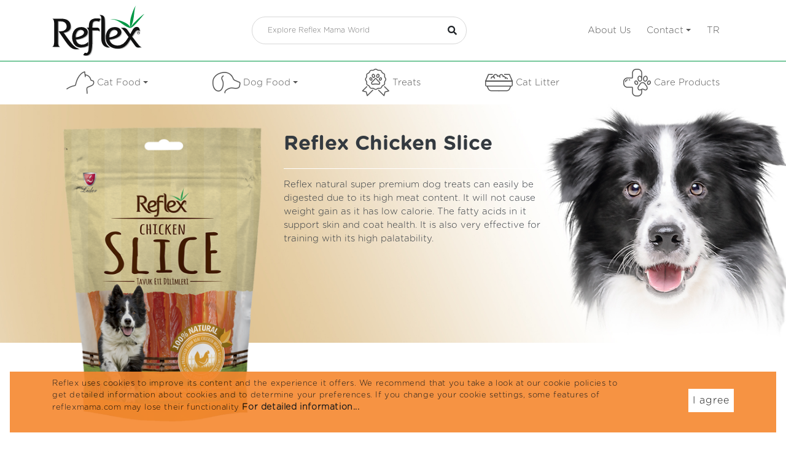

--- FILE ---
content_type: text/html; charset=UTF-8
request_url: https://www.reflexmama.com/reflex-chicken-slice
body_size: 8061
content:
<!doctype html> <html lang="en"> <head> <base href="https://www.reflexmama.com/"> <script>var BASE_URL = "https://www.reflexmama.com/", LANG = "en";</script> <meta charset="utf-8" /> <meta http-equiv="X-UA-Compatible" content="IE=edge" /> <meta name="content-language" content="en"> <meta name="robots" content="index, follow"> <meta name="viewport" content="width=device-width, initial-scale=1, shrink-to-fit=no"> <meta name="content-language" content="en"> <meta name="description" content="" /> <meta name="keywords" content="" /> <title>Reflex Chicken Slice - Reflex</title> <meta name="og:title" content="Reflex Chicken Slice - Reflex"> <meta name="og:description" content=""> <meta name="og:image" content="upload/product_gallery/product_gallery_2021-06-22_10-58-11.png"> <meta name="og:url" content="https://www.reflexmama.com/reflex-chicken-slice"> <meta property="og:locale" content="en"> <meta name="og:site_name" content="Reflex"> <meta name="og:type" content="website"> <meta name="twitter:card" content="summary"> <meta name="twitter:url" content="https://www.reflexmama.com/reflex-chicken-slice"> <meta name="twitter:title" content="Reflex Chicken Slice - Reflex"> <meta name="twitter:description" content=""> <meta name="twitter:image" content="upload/product_gallery/product_gallery_2021-06-22_10-58-11.png"> <meta name="twitter:site_name" content="Reflex"> <meta name="twitter:creator" content="@egegen"> <meta name="twitter:site" content="@egegen"> <meta name="facebook-domain-verification" content="yqe271k1pz6qd4q1qdea6p0nkx7mu4" /> <meta itemprop="name" content="Reflex Chicken Slice - Reflex"> <meta itemprop="description" content=""> <meta itemprop="url" content="https://www.reflexmama.com/reflex-chicken-slice"> <meta itemprop="image" content="upload/product_gallery/product_gallery_2021-06-22_10-58-11.png"> <!-- favicons --> <link rel="icon" type="image/x-icon" href="assets/img/favicon.ico"> <link rel="icon" type="image/png" sizes="96x96" href="assets/img/favicon-96x96.png"> <link rel="icon" type="image/svg+xml" href="assets/img/favicon.svg"> <link rel="stylesheet" href="assets/css/bootstrap.min.css" /> <link rel="stylesheet" href="assets/css/all.min.css" /> <link rel="stylesheet" href="assets/css/animate.min.css" /> <link rel="stylesheet" href="assets/css/owl.carousel.min.css" /> <link rel="stylesheet" href="assets/css/owl.theme.default.min.css" /> <link href="assets/css/sm-core-css.css" rel="stylesheet" type="text/css" /> <link href="assets/css/sm-clean/sm-clean.css" rel="stylesheet" type="text/css" /> <link rel="stylesheet" href="https://cdn.jsdelivr.net/gh/fancyapps/fancybox@3.5.7/dist/jquery.fancybox.min.css" /> <link rel="stylesheet" href="assets/css/reflex.css" /> <link rel="stylesheet" href="assets/css/main.css" /> <!-- Global site tag (gtag.js) - Google Analytics --> <script async src="https://www.googletagmanager.com/gtag/js?id=G-QCSREENHN6"></script> <script> window.dataLayer = window.dataLayer || []; function gtag(){dataLayer.push(arguments);} gtag('js', new Date()); gtag('config', 'G-QCSREENHN6'); </script><!-- Facebook Pixel Code --> <script> !function(f,b,e,v,n,t,s) {if(f.fbq)return;n=f.fbq=function(){n.callMethod? n.callMethod.apply(n,arguments):n.queue.push(arguments)}; if(!f._fbq)f._fbq=n;n.push=n;n.loaded=!0;n.version='2.0'; n.queue=[];t=b.createElement(e);t.async=!0; t.src=v;s=b.getElementsByTagName(e)[0]; s.parentNode.insertBefore(t,s)}(window, document,'script', 'https://connect.facebook.net/en_US/fbevents.js'); fbq('init', '677933743083478'); fbq('track', 'PageView'); </script> <noscript><img height="1" width="1" style="display:none" src="https://www.facebook.com/tr?id=677933743083478&ev=PageView&noscript=1" /></noscript> <!-- End Facebook Pixel Code --> <!-- Meta Pixel Code --> <script> !function(f,b,e,v,n,t,s) {if(f.fbq)return;n=f.fbq=function(){n.callMethod? n.callMethod.apply(n,arguments):n.queue.push(arguments)}; if(!f._fbq)f._fbq=n;n.push=n;n.loaded=!0;n.version='2.0'; n.queue=[];t=b.createElement(e);t.async=!0; t.src=v;s=b.getElementsByTagName(e)[0]; s.parentNode.insertBefore(t,s)}(window, document,'script', 'https://connect.facebook.net/en_US/fbevents.js'); fbq('init', '677933743083478'); fbq('track', 'PageView'); </script> <noscript><img height="1" width="1" style="display:none" src="https://www.facebook.com/tr?id=677933743083478&ev=PageView&noscript=1" /></noscript> <!-- End Meta Pixel Code --> </head> <body> <header> <div class="w-100 bordered-bottom bg-white position-fixed fixed-menu"> <div class="container"> <div class="logoSearchBar"> <div class="logo-bar py-2"> <a href="https://www.reflexmama.com/"> <img src="assets/img/logo.svg" alt="" class="logo"> </a> <div class="d-flex align-items-center"> <ul class="hide-more-md sm-header"> </ul> <div class="burger hide-more-md"> <span></span> </div> </div> </div> <form class="d-none d-md-block search-container " action="https://www.reflexmama.com/content/search" method="get"> <div class="search-group mb-2 mt-2"> <input type="search" name="text" placeholder="Explore Reflex Mama World"> <i class="fas fa-search"></i> </div> </form> <nav class="main-nav" id="main-nav" > <ul id="main-menu" class="sm sm-clean" style="position: relative; z-index: 999;"> <li class="d-xl-none d-lg-none d-md-none"> <!--anamenü--> <a href="https://www.reflexmama.com/" data-toggle="" class="centered"> Cat Food</a> <ul class=""> <li> <!--altmenü--> <!--altmenü--> <a href="https://www.reflexmama.com/products?features=82,139," target="_self"> <img src="upload/menu/menu_2021-06-22_11-54-38.png" style="width: 50px; height: auto" alt="" />	Reflex</a> </li> <li> <!--altmenü--> <a href="https://www.reflexmama.com/" target="_self" data-toggle=""> <img src="upload/menu/menu_2021-06-22_11-56-11.png" style="width: 50px; height: auto" alt="" />	Reflex Plus</a> <ul class=""> <li> <!--2.altmenü--> <a href="https://www.reflexmama.com/products?features=83,139,86," target="_self">Wet Foods</a> </li> <li> <!--2.altmenü--> <a href="https://www.reflexmama.com/products?features=83,75,85," target="_self">Dry Foods</a> </li> </ul> </li> </ul> </li> <li class="d-xl-none d-lg-none d-md-none"> <!--anamenü--> <a href="https://www.reflexmama.com/" data-toggle="" class="centered"> Dog Food</a> <ul class=""> <li> <!--altmenü--> <!--altmenü--> <a href="https://www.reflexmama.com/products?features=82,140," target="_self"> <img src="upload/menu/menu_2021-06-22_11-56-37.png" style="width: 50px; height: auto" alt="" />	Reflex</a> </li> <li> <!--altmenü--> <a href="https://www.reflexmama.com/" target="_self" data-toggle=""> <img src="upload/menu/menu_2021-06-22_11-56-42.png" style="width: 50px; height: auto" alt="" />	Reflex Plus</a> <ul class=""> <li> <!--2.altmenü--> <a href="https://www.reflexmama.com/products?features=83,80,85," target="_self">Dry Foods</a> </li> <li> <!--2.altmenü--> <a href="https://www.reflexmama.com/products?features=83,140,86," target="_self">Wet Foods</a> </li> </ul> </li> </ul> </li> <li class="d-xl-none d-lg-none d-md-none "> <a class="centered" href="https://www.reflexmama.com/products?features=107," target="_self">	Treats</a> </li> <li class="d-xl-none d-lg-none d-md-none "> <a class="centered" href="https://www.reflexmama.com/reflex-cat-sands" target="_self">	Cat Litter</a> </li> <li class="d-xl-none d-lg-none d-md-none "> <a class="centered" href="https://www.reflexmama.com/care-products?features=661" target="_self">	Care Products</a> </li> <li class=""> <a href="https://www.reflexmama.com/about" target="_self">	About Us</a> </li> <li> <a href="https://www.reflexmama.com/contact" data-toggle="">Contact</a> <ul class=""> <li> <a href="https://www.reflexmama.com/contact" target="_self">Contact Us</a> </li> </ul> </li> <li class="nav-item"> <a class="nav-link" style="text-transform: uppercase;" href="language?lang=tr"> tr </a> </li> </ul> </nav> </div> </div> </div> <div class="w-100 bg-white hidden-less-md secondary-menu" > <div class="container"> <div class="second-nav-sec"> <nav class="sec-nav bg-white " id="sec-nav"> <ul id="sec-menu" class="sm sm-clean" style="z-index: 9;"> <li><!--anamenü--> <a href="https://www.reflexmama.com/" data-toggle="dropdown" class="centered"> <span class="icon-cat menu-icon"></span> Cat Food</a> <ul class="dropdown"> <li><!--altmenü--> <a href="https://www.reflexmama.com/products?features=82,139," target="_self"> <img src="upload/menu/menu_2021-06-22_11-54-38.png" style="width: 50px; height: auto" alt="" />	Reflex</a> </li> <li><!--altmenü--> <a href="https://www.reflexmama.com/products?features=83,139," target="_self" data-toggle=""> <img src="upload/menu/menu_2021-06-22_11-56-11.png" style="width: 50px; height: auto" alt="" />	Reflex Plus</a> <ul class="dropdown"> <li><!--2. altmenü--> <a href="https://www.reflexmama.com/products?features=83,139,86," target="_self">Wet Foods</a> </li> <li><!--2. altmenü--> <a href="https://www.reflexmama.com/products?features=83,75,85," target="_self">Dry Foods</a> </li> </ul> </li> </ul> </li> <li><!--anamenü--> <a href="https://www.reflexmama.com/" data-toggle="dropdown" class="centered"> <span class="icon-dog menu-icon"></span> Dog Food</a> <ul class="dropdown"> <li><!--altmenü--> <a href="https://www.reflexmama.com/products?features=82,140," target="_self"> <img src="upload/menu/menu_2021-06-22_11-56-37.png" style="width: 50px; height: auto" alt="" />	Reflex</a> </li> <li><!--altmenü--> <a href="https://www.reflexmama.com/products?features=83,140," target="_self" data-toggle=""> <img src="upload/menu/menu_2021-06-22_11-56-42.png" style="width: 50px; height: auto" alt="" />	Reflex Plus</a> <ul class="dropdown"> <li><!--2. altmenü--> <a href="https://www.reflexmama.com/products?features=83,80,85," target="_self">Dry Foods</a> </li> <li><!--2. altmenü--> <a href="https://www.reflexmama.com/products?features=83,140,86," target="_self">Wet Foods</a> </li> </ul> </li> </ul> </li> <li class=""> <a class="centered" href="https://www.reflexmama.com/products?features=107," target="_self"> <span class="icon-prize menu-icon"></span>	Treats</a> </li> <li class=""> <a class="centered" href="https://www.reflexmama.com/reflex-cat-sands" target="_self"> <span class="icon-annual menu-icon"></span>	Cat Litter</a> </li> <li class=""> <a class="centered" href="https://www.reflexmama.com/care-products?features=661" target="_self"> <svg version="1.0" class="menu-icon" style="width: 45px;height: auto" xmlns="http://www.w3.org/2000/svg" width="1599.000000pt" height="1599.000000pt" viewBox="0 0 1599.000000 1599.000000" preserveAspectRatio="xMidYMid meet"> <g transform="translate(0.000000,1599.000000) scale(0.100000,-0.100000)" fill="#000000" stroke="none"> <path d="M7305 15974 c-465 -45 -856 -179 -1206 -414 -115 -78 -193 -143 -313 -259 -326 -318 -540 -693 -650 -1141 -74 -304 -70 -193 -73 -1792 l-4 -1437 -1427 -4 c-1586 -4 -1510 -1 -1802 -73 -443 -110 -796 -309 -1121 -633 -160 -161 -264 -294 -371 -474 -132 -223 -210 -424 -289 -742 l-49 -200 0 -810 0 -810 49 -200 c27 -110 66 -247 86 -305 118 -336 299 -630 545 -884 384 -396 841 -627 1410 -712 104 -16 253 -18 1543 -21 l1427 -4 0 -1377 c0 -832 4 -1415 10 -1472 78 -753 432 -1366 1020 -1769 255 -175 600 -319 927 -387 71 -14 132 -30 137 -35 14 -12 1647 -12 1680 1 14 5 78 21 143 36 771 172 1315 569 1643 1197 134 257 228 556 266 842 21 163 45 1139 37 1541 l-6 332 74 13 c119 22 345 17 454 -10 120 -29 263 -99 417 -204 152 -103 294 -176 432 -222 453 -151 957 -87 1291 162 305 228 480 578 517 1034 32 396 -67 816 -278 1176 -80 137 -139 219 -316 439 -173 215 -310 405 -583 804 -268 392 -342 489 -484 630 -223 222 -417 332 -706 400 -237 56 -318 65 -595 65 -238 -1 -263 -3 -381 -28 -353 -75 -604 -211 -854 -462 -152 -151 -209 -226 -371 -488 -166 -270 -536 -778 -704 -967 -370 -417 -543 -827 -566 -1340 -21 -458 106 -852 361 -1118 100 -106 185 -169 305 -231 162 -83 309 -124 505 -141 201 -18 331 -1 699 91 131 33 241 57 244 54 4 -3 6 -297 7 -653 0 -673 -4 -757 -45 -957 -145 -707 -692 -1262 -1390 -1414 -196 -42 -359 -53 -875 -58 -688 -7 -895 9 -1168 92 -684 207 -1157 754 -1282 1480 -31 180 -35 370 -35 1673 0 1456 3 1396 -65 1538 -59 123 -171 209 -327 251 -58 16 -189 18 -1528 23 -1614 6 -1511 2 -1765 70 -555 147 -1008 548 -1222 1081 -125 313 -159 636 -148 1414 3 237 11 475 16 530 34 340 162 678 354 940 286 389 685 630 1205 726 l125 23 1455 6 1455 6 75 23 c41 12 96 34 122 48 68 37 154 131 188 206 62 137 60 88 60 1524 1 719 5 1380 10 1468 15 275 69 491 181 725 188 392 461 668 844 855 214 105 376 149 655 180 310 35 1358 28 1563 -10 776 -144 1352 -714 1507 -1491 33 -166 42 -500 38 -1449 -1 -478 -7 -876 -11 -882 -6 -9 -38 13 -110 73 -172 145 -309 218 -506 272 -87 24 -113 26 -276 26 -163 0 -189 -3 -280 -27 -137 -37 -317 -128 -426 -217 -415 -335 -627 -1043 -513 -1710 111 -647 510 -1209 990 -1394 360 -139 771 -84 1075 144 90 68 225 211 288 305 150 227 260 538 291 825 18 157 18 3691 1 3890 -51 591 -282 1091 -691 1500 -324 325 -735 548 -1168 636 -255 51 -337 56 -1047 59 -363 1 -678 1 -700 -1z m2301 -4549 c347 -82 643 -473 745 -985 31 -154 34 -475 6 -615 -27 -135 -61 -239 -112 -345 -104 -212 -215 -320 -395 -382 -53 -19 -86 -23 -185 -23 -134 0 -179 11 -300 74 -138 71 -311 278 -425 506 -226 455 -224 949 6 1423 47 97 66 125 132 191 83 82 152 125 247 152 74 22 200 23 281 4z m1819 -3725 c251 -43 363 -87 521 -206 147 -111 259 -234 374 -412 161 -250 558 -794 810 -1112 199 -251 292 -405 359 -593 164 -467 65 -1015 -223 -1234 -290 -219 -698 -187 -1136 91 -361 229 -739 332 -1086 296 -278 -28 -534 -125 -822 -312 -203 -131 -343 -185 -542 -209 -186 -21 -349 3 -483 73 -272 142 -411 449 -394 873 10 228 57 409 163 616 63 123 136 229 330 481 211 273 676 916 784 1085 191 297 416 472 704 548 52 14 130 30 173 35 111 13 333 3 468 -20z"/> <path d="M12746 11969 c-371 -54 -708 -291 -972 -685 -165 -246 -277 -563 -315 -894 -23 -198 0 -540 51 -755 44 -189 140 -420 233 -560 222 -338 574 -535 955 -535 362 0 685 160 943 468 449 537 606 1274 413 1946 -125 435 -356 745 -676 907 -194 98 -427 138 -632 108z m280 -543 c165 -44 327 -193 427 -392 41 -82 95 -247 116 -358 79 -409 -8 -844 -238 -1192 -190 -287 -381 -413 -623 -414 -105 0 -168 15 -268 62 -68 32 -100 56 -161 117 -64 65 -85 95 -132 191 -163 334 -201 638 -126 1028 89 464 394 868 722 957 67 18 218 19 283 1z"/> <path d="M2184 9845 c-416 -73 -789 -352 -982 -735 -109 -217 -162 -516 -117 -666 32 -110 129 -178 250 -178 161 0 247 98 270 309 45 418 294 672 725 740 133 21 188 38 240 76 77 56 111 181 78 291 -17 56 -78 121 -140 148 -66 30 -205 36 -324 15z"/> <path d="M3415 9844 c-148 -37 -215 -118 -215 -259 0 -78 35 -152 88 -188 76 -52 130 -62 337 -62 177 0 193 2 231 22 89 47 140 140 138 253 -1 92 -67 184 -161 226 -54 24 -333 30 -418 8z"/> <path d="M7135 9215 c-249 -56 -450 -202 -583 -422 -98 -164 -166 -441 -163 -670 2 -191 67 -451 161 -647 57 -121 164 -276 260 -379 259 -276 643 -445 965 -424 419 28 734 323 831 780 159 747 -363 1600 -1076 1758 -102 22 -304 24 -395 4z m342 -554 c269 -93 494 -349 589 -668 35 -118 44 -315 20 -425 -35 -158 -122 -285 -231 -338 -44 -22 -63 -25 -160 -25 l-110 0 -95 47 c-321 160 -510 455 -560 875 -11 86 -10 97 15 195 38 144 83 235 145 291 65 58 114 75 220 76 69 1 101 -5 167 -28z"/> <path d="M14850 9214 c-334 -71 -623 -279 -841 -602 -124 -184 -205 -384 -250 -614 -29 -145 -31 -390 -5 -513 91 -425 324 -695 683 -791 102 -27 318 -25 437 4 545 135 956 582 1076 1172 31 151 36 280 16 437 -40 312 -128 506 -309 680 -128 123 -259 192 -430 227 -94 20 -287 20 -377 0z m365 -556 c118 -61 187 -183 219 -386 15 -94 15 -110 0 -205 -42 -265 -137 -467 -293 -626 -79 -80 -199 -163 -296 -205 -63 -28 -80 -31 -175 -31 -91 0 -111 3 -155 25 -224 110 -310 478 -191 826 102 301 341 545 606 618 86 24 222 17 285 -16z"/> </g> </svg>	Care Products</a> </li> </ul> </nav> </div> </div> </div> </header> <style> table { border-collapse: collapse; width: 100%; border: 1px solid #ddd; } th, td { text-align: left; padding: 8px; } tr:hover { background-color: #ddd !important; } tr:nth-child(even) { background-color: #f2f2f2 } th { background-color: #4CAF50; color: white; } </style> <main> <section class="prd-bg" style="background-image:url(https://www.reflexmama.com/assets/img/product_detail/rdo6.jpg)"> <div class="container"> <div class="prd-wrapper"> <div class="prd-detail-grid"> <div> <img class="w-100 prd-img" src="upload/product_gallery/product_gallery_2021-06-22_10-58-11.png" alt=""> </div> <div> <div class="prod-body text-dark"> <h1 class="prod-title font-bold bordered-bottom-white pb-20">Reflex Chicken Slice</h1> <!--<p class="prod-desc font-bold">Yetişkin kedilerin besinsel ihtiyaçlarını lezzetli tanecikleriyle karşılarken , içeriğindeki Omega3&6 ile deri ve tüy sağlığını destekler. </p>--> <p class="prod-sub-desc">Reflex natural super premium dog treats can easily be digested due to its high meat content. It will not cause weight gain as it has low calorie. The fatty acids in it support skin and coat health. It is also very effective for training with its high palatability.</p> </div> </div> </div> </div> </div> </section> <div class="container text-right features mb-30" style="min-height: 150px; padding-top: 20px;"> </div> <div class="container"> <ul class="nav nav-tabs" id="myTab" role="tablist"> <li class="nav-item" role="presentation"> <a class="nav-link active" id="home-tab" data-toggle="tab" href="#home" role="tab" aria-controls="home" aria-selected="true"> <span class="icon-food-content tab-menu-icon"></span>Content Information and Analysis Values </a> </li> <li class="nav-item" role="presentation"> <a class="nav-link" id="profile-tab" data-toggle="tab" href="#profile" role="tab" aria-controls="profile" aria-selected="false"> <span class="icon-food-advice mr-10 tab-menu-icon"></span>Nutritional Recommendations </a> </li> </ul> <div class="tab-content" id="myTabContent"> <div class="tab-pane fade show active" id="home" role="tabpanel" aria-labelledby="home-tab"> <div class="row py-20"> <div class="col-12 col-lg-12"> <div class="food-content-sec"> <p><strong>Ingredients:</strong><br>Chicken, Vegetable Glycerine, Soy Protein, Starch, Salt.</p> </div> <div class="row"> <div class="col-md-6"> <div class="food-content-sec mb-5"> <p class="food-content-title font-bold">Nutrient Components</p> <table class="table table-striped" xss="removed"> <tbody> <tr xss="removed"> <td xss="removed"><span>Crude Protein</span></td> <td xss="removed"><span>50%</span></td> </tr> <tr xss="removed"> <td xss="removed"><span>Crude Fat</span></td> <td xss="removed"><span>1%</span></td> </tr> <tr xss="removed"> <td xss="removed"><span>Crude Cellulose (Fibre)</span></td> <td xss="removed"><span>4%</span></td> </tr> <tr xss="removed"> <td xss="removed"><span>Moisture </span></td> <td xss="removed"><span>18%</span></td> </tr> </tbody> </table> </div> </div> <div class="col-md-6"> </div> </div> </div> </div> </div> <div class="tab-pane fade" id="profile" role="tabpanel" aria-labelledby="profile-tab"> <p>⦁ Recommended for all adult dogs. <br>⦁ It can be given as an additional snack to meals.<br>⦁ This product is not a substitute for daily complete food. <br>⦁ Always remember to provide plenty of fresh water for your dog.<br>⦁ We recommend breaking the treats into bite-size pieces for smaller dogs. <br>⦁ Not for human consumption.<br>⦁ Store in a cool and dry place.</p> </div> </div> </div> <section class="mt-40 mb-40"> <div class="container"> <h3 class="text-center font-bold py-20"> Other Products <br> Your Lovely Friend Will Love </h3> <div class="releated-products-slider owl-carousel owl-theme"> <div class="releated-product-item"> <div class="product-card card-shadow p-4 text-center"> <a href="twix-/-chewing-sticks-with-chicken-beef-adult-dog-treat" title="Twix / Chewing Sticks with Chicken & Beef Adult Dog Treat"> <div style="width:100%;min-height:220px;display:flex;align-items:center;justify-content:center"> <img src="upload/product_gallery/product_gallery_2025-04-18_14-56-54.png" height="200" alt=""> </div> <h3 class="product-title">Twix / Chewing Sticks with Chicken & Beef Adult Dog Treat</h3> </a> <a href="twix-/-chewing-sticks-with-chicken-beef-adult-dog-treat" class="btn-product-view hvr-icon-forward">Review<i class="fas fa-chevron-right hvr-icon"></i></a> </div> </div> <div class="releated-product-item"> <div class="product-card card-shadow p-4 text-center"> <a href="reflex-high-energy-adult-dog-food-with-beef" title="Reflex High Energy Adult Dog Food with Beef "> <div style="width:100%;min-height:220px;display:flex;align-items:center;justify-content:center"> <img src="upload/product_gallery/product_gallery_2021-06-22_10-13-01.png" height="200" alt=""> </div> <h3 class="product-title">Reflex High Energy Adult Dog Food with Beef </h3> </a> <a href="reflex-high-energy-adult-dog-food-with-beef" class="btn-product-view hvr-icon-forward">Review<i class="fas fa-chevron-right hvr-icon"></i></a> </div> </div> <div class="releated-product-item"> <div class="product-card card-shadow p-4 text-center"> <a href="happy-hour-/-healthy-shiny-coat-support-dog-treat" title="Happy Hour / Healthy & Shiny Coat Support Dog Treat"> <div style="width:100%;min-height:220px;display:flex;align-items:center;justify-content:center"> <img src="upload/product_gallery/product_gallery_2024-08-21_17-42-46.png" height="200" alt=""> </div> <h3 class="product-title">Happy Hour / Healthy & Shiny Coat Support Dog Treat</h3> </a> <a href="happy-hour-/-healthy-shiny-coat-support-dog-treat" class="btn-product-view hvr-icon-forward">Review<i class="fas fa-chevron-right hvr-icon"></i></a> </div> </div> <div class="releated-product-item"> <div class="product-card card-shadow p-4 text-center"> <a href="reflex-semi-moist-lamb-rice-hearts-dog-treat" title="Reflex Semi - Moist Lamb & Rice Hearts Dog Treat"> <div style="width:100%;min-height:220px;display:flex;align-items:center;justify-content:center"> <img src="upload/product_gallery/product_gallery_2022-07-21_10-40-191.png" height="200" alt=""> </div> <h3 class="product-title">Reflex Semi - Moist Lamb & Rice Hearts Dog Treat</h3> </a> <a href="reflex-semi-moist-lamb-rice-hearts-dog-treat" class="btn-product-view hvr-icon-forward">Review<i class="fas fa-chevron-right hvr-icon"></i></a> </div> </div> <div class="releated-product-item"> <div class="product-card card-shadow p-4 text-center"> <a href="reflex-plus-sterilised-medium-large-breed-adult-dog-food-with-lamb" title="Reflex Plus Sterilised Medium & Large Breed Adult Dog Food with Lamb"> <div style="width:100%;min-height:220px;display:flex;align-items:center;justify-content:center"> <img src="upload/product_gallery/product_gallery_2025-12-01_14-14-52.png" height="200" alt=""> </div> <h3 class="product-title">Reflex Plus Sterilised Medium & Large Breed Adult Dog Food with Lamb</h3> </a> <a href="reflex-plus-sterilised-medium-large-breed-adult-dog-food-with-lamb" class="btn-product-view hvr-icon-forward">Review<i class="fas fa-chevron-right hvr-icon"></i></a> </div> </div> <div class="releated-product-item"> <div class="product-card card-shadow p-4 text-center"> <a href="reflex-plus-pate-with-organic-salmon-for-mini-and-small-breed-puppies-85-g" title="Reflex Plus Pate with Organic Salmon for Mini and Small Breed Puppies 85 g"> <div style="width:100%;min-height:220px;display:flex;align-items:center;justify-content:center"> <img src="upload/product_gallery/product_gallery_2024-07-31_12-25-37.png" height="200" alt=""> </div> <h3 class="product-title">Reflex Plus Pate with Organic Salmon for Mini and Small Breed Puppies 85 g</h3> </a> <a href="reflex-plus-pate-with-organic-salmon-for-mini-and-small-breed-puppies-85-g" class="btn-product-view hvr-icon-forward">Review<i class="fas fa-chevron-right hvr-icon"></i></a> </div> </div> <div class="releated-product-item"> <div class="product-card card-shadow p-4 text-center"> <a href="cookie-bites-/-mini-bones-2" title="Cookie Bites / Mini Bones"> <div style="width:100%;min-height:220px;display:flex;align-items:center;justify-content:center"> <img src="upload/product_gallery/product_gallery_2025-06-04_11-04-47.png" height="200" alt=""> </div> <h3 class="product-title">Cookie Bites / Mini Bones</h3> </a> <a href="cookie-bites-/-mini-bones-2" class="btn-product-view hvr-icon-forward">Review<i class="fas fa-chevron-right hvr-icon"></i></a> </div> </div> <div class="releated-product-item"> <div class="product-card card-shadow p-4 text-center"> <a href="reflex-duck-wrapped-knotted-bone-80g" title="Reflex Duck Wrapped Knotted Bone 80G"> <div style="width:100%;min-height:220px;display:flex;align-items:center;justify-content:center"> <img src="upload/product_gallery/product_gallery_2023-02-14_17-27-331.png" height="200" alt=""> </div> <h3 class="product-title">Reflex Duck Wrapped Knotted Bone 80G</h3> </a> <a href="reflex-duck-wrapped-knotted-bone-80g" class="btn-product-view hvr-icon-forward">Review<i class="fas fa-chevron-right hvr-icon"></i></a> </div> </div> <div class="releated-product-item"> <div class="product-card card-shadow p-4 text-center"> <a href="reflex-plus-maxi-breed-adult-dog-food-with-lamb" title="Reflex Plus Maxi Breed Adult Dog Food with Lamb"> <div style="width:100%;min-height:220px;display:flex;align-items:center;justify-content:center"> <img src="upload/product_gallery/product_gallery_2025-11-14_11-00-58.png" height="200" alt=""> </div> <h3 class="product-title">Reflex Plus Maxi Breed Adult Dog Food with Lamb</h3> </a> <a href="reflex-plus-maxi-breed-adult-dog-food-with-lamb" class="btn-product-view hvr-icon-forward">Review<i class="fas fa-chevron-right hvr-icon"></i></a> </div> </div> <div class="releated-product-item"> <div class="product-card card-shadow p-4 text-center"> <a href="reflex-puppy-food-with-lamb-rice" title="Reflex Puppy Food with Lamb"> <div style="width:100%;min-height:220px;display:flex;align-items:center;justify-content:center"> <img src="upload/product_gallery/product_gallery_2021-06-22_10-25-49.png" height="200" alt=""> </div> <h3 class="product-title">Reflex Puppy Food with Lamb</h3> </a> <a href="reflex-puppy-food-with-lamb-rice" class="btn-product-view hvr-icon-forward">Review<i class="fas fa-chevron-right hvr-icon"></i></a> </div> </div> </div> </div> </section> </div> </main> <footer> <div class="bg-footer"> <div class="container"> <div class="text-center pt-20 pb-40 "> <img src="assets/img/logo-white.svg" width="120" height="auto" alt=""> </div> <div class="row"> <div class="col-12 col-lg-4"> <div class="row-inner"> <a href="https://www.liderpet.com.tr/" target="_blank"> <!-- <img src="assets/img/lider_logo.png" alt="" class="mb-20"> --> <img class="mb-20" style="height: 85px" src="assets/img/lider-logo-beyaz.svg" alt="" /> </a> <div class="d-flex sm-icons"> </div> <p>Lider Petfood Yem San. ve Tic. A.Ş.</p> <p>Megapol Tower, Anadolu Caddesi No: 41 Floor: 10 Flat: 101 Bayraklı / İZMİR, TURKEY</p> <p>Phone: +90 (232) 479 23 13</p> <p>Fax: +90 (232) 479 96 91</p> </div> </div> <div class="col-12 col-lg-8"> <div class="row"> <div class="col-12 col-lg-3 mb-20"> <ul class="nee"> <li><a href="https://www.reflexmama.com/">Home</a></li> <li><a href="https://www.reflexmama.com/products?features=">Products</a></li> <li><a href="https://www.reflexmama.com/blog-2">Blog</a></li> <li><a href="https://www.reflexmama.com/about">About</a></li> <li><a href="https://www.reflexmama.com/kvkk-en">KVKK</a></li> <li><a href="https://www.reflexmama.com/contact">Contact</a></li> </ul> </div> <div class="col-12 col-lg-3 mb-20"> <div class="footer-title mb-10"> <span class="icon-cat"></span> <a href="https://www.reflexmama.com/products?feature=139," title="Cat Food" class="text-white">Cat Food</a> </div> <ul class="nee"> <li class=""> <a href="https://www.reflexmama.com/products?features=83,139," target="_self"> Reflex Plus </a> </li> <li class=""> <a href="https://www.reflexmama.com/products?features=82,139," target="_self"> Reflex </a> </li> </ul> </div> <div class="col-12 col-lg-3 mb-20"> <div class="footer-title mb-10"> <span class="icon-dog"></span> <a href="https://www.reflexmama.com/products?feature=140," class="text-white">Dog Food</a> </div> <ul class="nee"> <li class=""> <a href="https://www.reflexmama.com/products?features=83,140," target="_self"> Reflex Plus </a> </li> <li class=""> <a href="https://www.reflexmama.com/products?features=82,140," target="_self"> Reflex </a> </li> </ul> </div> <div class="col-12 col-lg-3 mb-20"> <div class="footer-title mb-10"> <span class="icon-prize"></span> <a href="https://www.reflexmama.com/products?features=107," title="Treats" class="text-white">Treats</a> </div> <ul class="nee"> <li class=""> <a href="https://www.reflexmama.com/products?features=139,107," target="_self"> Cat Reward Foods </a> </li> <li class=""> <a href="https://www.reflexmama.com/products?features=140,107," target="_self"> Dog Treats </a> </li> </ul> <div class="footer-title mb-10"> <span class="icon-annual"></span> <a href="https://www.reflexmama.com/reflex-cat-sands" title="Cat Litter" class="text-white">Cat Litter</a> </div> </div> <div class="col-12 col-lg-12 mb-20 "> <div class="row"> <div class="col-12"> <div style="gap: 1rem;" class="py-4 d-flex align-items-center" style="font-size: 13px;"> <img src="assets/img/ifc.png" alt="" style="width:50px;"> <p style="margin: 0;"> Produced in facilities with ISO9001:2015, ISO 22000:2018, ISO 45001:2018, ISO 22716:2013:GMP, ISO 14001:2015 certificates.</p> </div> </div> <!-- <div class="col-md-6 col-12"> <p><strong>E-Newsletter</strong></p> <form action="member/subscribe" method="post"> <div class="footer-subscribe-group"> <input type="text" name="email" required="" class=""> <button type="submit" class="btn-subscribe">Sign Up</button> </div> <div class="pet-checkboxes"> <label class="pet-checkbox mr-3"> <input type="checkbox" name="cat" value="Kedi"> <span class="marker"></span> <span>I'm a Cat Owner</span> </label> <label class="pet-checkbox"> <input type="checkbox" name="dog" value="Köpek"> <span class="marker"></span> <span>I'm a Dog Owner</span> </label> </div> </form> </div> --> </div> </div> </div> </div> </div> <div class="award-logo-container"> <img class="award-logo" src="assets/img/logo-2.png" alt=""> </div> </div> </div> <div class="container"> <div class="d-flex justify-content-between align-items-center flex-md-row flex-column"> <p class="mb-0 text-muted">Copyright 2021 Reflex. Reflex is a <img src="assets/img/lider-pet-foot-logo.png?v=2" style="width: 70px;"> brand.</p> <a href="https://egegen.com/" target="_blank"><img style="margin: 1rem 0;" src="assets/img/egegen.svg" alt="egegen"></a> </div> </div> </footer> <div class="kabul-ediyorum cookie"> <div class="container"> <div class="row align-items-center"> <div class="col-lg-10"> <p> Reflex uses cookies to improve its content and the experience it offers. We recommend that you take a look at our cookie policies to get detailed information about cookies and to determine your preferences. If you change your cookie settings, some features of reflexmama.com may lose their functionality <a href="cookie-policy">For detailed information...</a> </p> </div> <div class="col-lg-2"> <a href="javascript:;" class="submit btn-cookie">I agree</a> </div> </div> </div> </div> <script src="assets/js/jquery.min.js" type="text/javascript"></script> <script src="assets/js/popper.min.js" type="text/javascript"></script> <script src="assets/js/bootstrap.min.js" type="text/javascript"></script> <script src="assets/js/jquery.smartmenus.js" type="text/javascript"></script> <script src="assets/js/wow.min.js" type="text/javascript"></script> <script src="assets/js/owl.carousel.min.js" type="text/javascript"></script> <script src="https://cdn.jsdelivr.net/gh/fancyapps/fancybox@3.5.7/dist/jquery.fancybox.min.js"></script> <script src="assets/js/cookie.js" type="text/javascript"></script> <script src="assets/js/main.js" type="text/javascript"></script> </body> </html>

--- FILE ---
content_type: text/css
request_url: https://www.reflexmama.com/assets/css/sm-clean/sm-clean.css
body_size: 2654
content:
.sm-clean {
  border-radius: 5px;
}

.sm-clean a:hover > svg > g {
  fill:#009745;
}.sm-clean a > svg > g {
  fill: #555555;;
}

.sm-clean a, .sm-clean a:hover, .sm-clean a:focus, .sm-clean a:active {
  padding: 13px 20px;
  padding-right: 58px;
  color: #555555;
  font-weight: normal;
  line-height: 17px;
  text-decoration: none;
}
.sm-clean a.current {
  color: #009745 ;
}
.sm-clean a.disabled {
  color: #bbbbbb;
}
.sm-clean a .sub-arrow {
  position: absolute;
  top: 50%;
  margin-top: -17px;
  left: auto;
  right: 4px;
  width: 34px;
  height: 34px;
  overflow: hidden;
  font: bold 16px/34px monospace !important;
  text-align: center;
  text-shadow: none;
  background: rgba(255, 255, 255, 0.5);
  border-radius: 5px;
}
.sm-clean a .sub-arrow::before {
  content: '+';
}
.sm-clean a.highlighted .sub-arrow::before {
  content: '-';
}
.sm-clean > li:first-child > a, .sm-clean > li:first-child > :not(ul) a {
  border-radius: 5px 5px 0 0;
}
.sm-clean > li:last-child > a, .sm-clean > li:last-child > *:not(ul) a, .sm-clean > li:last-child > ul, .sm-clean > li:last-child > ul > li:last-child > a, .sm-clean > li:last-child > ul > li:last-child > *:not(ul) a, .sm-clean > li:last-child > ul > li:last-child > ul, .sm-clean > li:last-child > ul > li:last-child > ul > li:last-child > a, .sm-clean > li:last-child > ul > li:last-child > ul > li:last-child > *:not(ul) a, .sm-clean > li:last-child > ul > li:last-child > ul > li:last-child > ul, .sm-clean > li:last-child > ul > li:last-child > ul > li:last-child > ul > li:last-child > a, .sm-clean > li:last-child > ul > li:last-child > ul > li:last-child > ul > li:last-child > *:not(ul) a, .sm-clean > li:last-child > ul > li:last-child > ul > li:last-child > ul > li:last-child > ul, .sm-clean > li:last-child > ul > li:last-child > ul > li:last-child > ul > li:last-child > ul > li:last-child > a, .sm-clean > li:last-child > ul > li:last-child > ul > li:last-child > ul > li:last-child > ul > li:last-child > *:not(ul) a, .sm-clean > li:last-child > ul > li:last-child > ul > li:last-child > ul > li:last-child > ul > li:last-child > ul {
  border-radius: 0 0 5px 5px;
}
.sm-clean > li:last-child > a.highlighted, .sm-clean > li:last-child > *:not(ul) a.highlighted, .sm-clean > li:last-child > ul > li:last-child > a.highlighted, .sm-clean > li:last-child > ul > li:last-child > *:not(ul) a.highlighted, .sm-clean > li:last-child > ul > li:last-child > ul > li:last-child > a.highlighted, .sm-clean > li:last-child > ul > li:last-child > ul > li:last-child > *:not(ul) a.highlighted, .sm-clean > li:last-child > ul > li:last-child > ul > li:last-child > ul > li:last-child > a.highlighted, .sm-clean > li:last-child > ul > li:last-child > ul > li:last-child > ul > li:last-child > *:not(ul) a.highlighted, .sm-clean > li:last-child > ul > li:last-child > ul > li:last-child > ul > li:last-child > ul > li:last-child > a.highlighted, .sm-clean > li:last-child > ul > li:last-child > ul > li:last-child > ul > li:last-child > ul > li:last-child > *:not(ul) a.highlighted {
  border-radius: 0;
}
.sm-clean ul li {
  padding: .8rem 0;
}
.sm-clean > li:first-child {
  border-top: 0;
}
.sm-clean ul {
  background: rgba(162, 162, 162, 0.1);
}
.sm-clean ul a, .sm-clean ul a:hover, .sm-clean ul a:focus, .sm-clean ul a:active {
  font-size: 16px;
  border-left: 8px solid transparent;
}
.sm-clean ul ul a,
.sm-clean ul ul a:hover,
.sm-clean ul ul a:focus,
.sm-clean ul ul a:active {
  border-left: 16px solid transparent;
}
.sm-clean ul ul ul a,
.sm-clean ul ul ul a:hover,
.sm-clean ul ul ul a:focus,
.sm-clean ul ul ul a:active {
  border-left: 24px solid transparent;
}
.sm-clean ul ul ul ul a,
.sm-clean ul ul ul ul a:hover,
.sm-clean ul ul ul ul a:focus,
.sm-clean ul ul ul ul a:active {
  border-left: 32px solid transparent;
}
.sm-clean ul ul ul ul ul a,
.sm-clean ul ul ul ul ul a:hover,
.sm-clean ul ul ul ul ul a:focus,
.sm-clean ul ul ul ul ul a:active {
  border-left: 40px solid transparent;
}

@media (max-width: 768px) {
  .main-nav{
    background-color: white;
background-image: url("data:image/svg+xml,%3csvg xmlns='http://www.w3.org/2000/svg' version='1.1' xmlns:xlink='http://www.w3.org/1999/xlink' xmlns:svgjs='http://svgjs.com/svgjs' width='1440' height='560' preserveAspectRatio='none' viewBox='0 0 1440 560'%3e%3cg mask='url(%26quot%3b%23SvgjsMask1030%26quot%3b)' fill='none'%3e%3crect width='352' height='352' clip-path='url(%26quot%3b%23SvgjsClipPath1031%26quot%3b)' x='58.03' y='-42.42' fill='url(%23SvgjsPattern1032)' transform='rotate(61.95%2c 234.03%2c 133.58)'%3e%3c/rect%3e%3ccircle r='46.666666666666664' cx='315.88' cy='130.35' fill='rgba(116%2c 37%2c 205%2c 0.13)'%3e%3c/circle%3e%3cpath d='M719.32 197.18L730.01 204.22 725.5 216.2 736.19 223.24 731.68 235.22 742.37 242.26 737.86 254.24M711.71 199.65L722.41 206.69 717.89 218.67 728.59 225.71 724.07 237.69 734.77 244.73 730.25 256.71M704.1 202.12L714.8 209.16 710.28 221.14 720.98 228.18 716.46 240.17 727.16 247.2 722.64 259.19' stroke='rgba(116%2c 37%2c 205%2c 0.13)' stroke-width='1' stroke-dasharray='3%2c 2'%3e%3c/path%3e%3cpath d='M259.11 347.38L246.95 351.39 240.37 340.41 228.2 344.42 221.62 333.43 209.46 337.44 202.88 326.46M261.9 339.88L249.74 343.89 243.16 332.91 230.99 336.92 224.41 325.93 212.25 329.94 205.67 318.96M264.69 332.38L252.53 336.4 245.95 325.41 233.78 329.42 227.2 318.44 215.04 322.45 208.46 311.46' stroke='rgba(116%2c 37%2c 205%2c 0.13)' stroke-width='1.48' stroke-dasharray='3%2c 2'%3e%3c/path%3e%3crect width='156' height='156' clip-path='url(%26quot%3b%23SvgjsClipPath1033%26quot%3b)' x='437.76' y='64.46' fill='url(%23SvgjsPattern1034)' transform='rotate(218.37%2c 515.76%2c 142.46)'%3e%3c/rect%3e%3crect width='144' height='144' clip-path='url(%26quot%3b%23SvgjsClipPath1035%26quot%3b)' x='1089.17' y='484.44' fill='url(%23SvgjsPattern1036)' transform='rotate(99.88%2c 1161.17%2c 556.44)'%3e%3c/rect%3e%3cpath d='M1165.81 615.4 L1228.67 522.85L1263.2083829751775 635.0933829751775z' fill='rgba(116%2c 37%2c 205%2c 0.13)'%3e%3c/path%3e%3cpath d='M859.16 216.48a5.6 5.6 0 1 0-11.03-1.93 5.6 5.6 0 1 0 11.03 1.93zM843.4 213.73a5.6 5.6 0 1 0-11.03-1.92 5.6 5.6 0 1 0 11.03 1.92zM827.64 210.98a5.6 5.6 0 1 0-11.03-1.92 5.6 5.6 0 1 0 11.03 1.92zM811.88 208.23a5.6 5.6 0 1 0-11.04-1.92 5.6 5.6 0 1 0 11.04 1.92z' stroke='rgba(116%2c 37%2c 205%2c 0.13)' stroke-width='1.46' stroke-dasharray='3%2c 2'%3e%3c/path%3e%3cpath d='M1221.9 521.93L1209.11 522.45 1205.79 510.09 1192.99 510.61 1189.68 498.24 1176.88 498.76 1173.56 486.39' stroke='rgba(116%2c 37%2c 205%2c 0.13)' stroke-width='1.73' stroke-dasharray='3%2c 2'%3e%3c/path%3e%3crect width='144' height='144' clip-path='url(%26quot%3b%23SvgjsClipPath1037%26quot%3b)' x='1214.77' y='445.77' fill='url(%23SvgjsPattern1038)' transform='rotate(66.67%2c 1286.77%2c 517.77)'%3e%3c/rect%3e%3crect width='139.44' height='139.44' clip-path='url(%26quot%3b%23SvgjsClipPath1039%26quot%3b)' x='297.76' y='401.1' fill='url(%23SvgjsPattern1040)' transform='rotate(95.17%2c 367.48%2c 470.82)'%3e%3c/rect%3e%3cpath d='M119.28 658.9000000000001 L189.95 622.14L195.01001466339622 680.9150146633962z' stroke='rgba(116%2c 37%2c 205%2c 0.13)' stroke-width='1' stroke-dasharray='3%2c 2'%3e%3c/path%3e%3c/g%3e%3cdefs%3e%3cmask id='SvgjsMask1030'%3e%3crect width='1440' height='560' fill='white'%3e%3c/rect%3e%3c/mask%3e%3cpattern x='0' y='0' width='8.8' height='8.8' patternUnits='userSpaceOnUse' id='SvgjsPattern1032'%3e%3cpath d='M4.4 1L4.4 7.800000000000001M1 4.4L7.800000000000001 4.4' stroke='rgba(116%2c 37%2c 205%2c 0.13)' fill='none' stroke-width='1.42'%3e%3c/path%3e%3c/pattern%3e%3cclipPath id='SvgjsClipPath1031'%3e%3ccircle r='88' cx='234.03' cy='133.58'%3e%3c/circle%3e%3c/clipPath%3e%3cpattern x='0' y='0' width='6' height='6' patternUnits='userSpaceOnUse' id='SvgjsPattern1034'%3e%3cpath d='M0 6L3 0L6 6' stroke='rgba(116%2c 37%2c 205%2c 0.13)' fill='none'%3e%3c/path%3e%3c/pattern%3e%3cclipPath id='SvgjsClipPath1033'%3e%3ccircle r='39' cx='515.76' cy='142.46'%3e%3c/circle%3e%3c/clipPath%3e%3cpattern x='0' y='0' width='6' height='6' patternUnits='userSpaceOnUse' id='SvgjsPattern1036'%3e%3cpath d='M3 1L3 5M1 3L5 3' stroke='rgba(116%2c 37%2c 205%2c 0.13)' fill='none' stroke-width='1.29'%3e%3c/path%3e%3c/pattern%3e%3cclipPath id='SvgjsClipPath1035'%3e%3ccircle r='36' cx='1161.17' cy='556.44'%3e%3c/circle%3e%3c/clipPath%3e%3cpattern x='0' y='0' width='144' height='6' patternUnits='userSpaceOnUse' id='SvgjsPattern1038'%3e%3crect width='144' height='3' x='0' y='0' fill='rgba(116%2c 37%2c 205%2c 0.13)'%3e%3c/rect%3e%3crect width='144' height='3' x='0' y='3' fill='rgba(0%2c 0%2c 0%2c 0)'%3e%3c/rect%3e%3c/pattern%3e%3cclipPath id='SvgjsClipPath1037'%3e%3ccircle r='36' cx='1286.77' cy='517.77'%3e%3c/circle%3e%3c/clipPath%3e%3cpattern x='0' y='0' width='139.44' height='11.62' patternUnits='userSpaceOnUse' id='SvgjsPattern1040'%3e%3crect width='139.44' height='5.81' x='0' y='0' fill='rgba(116%2c 37%2c 205%2c 0.13)'%3e%3c/rect%3e%3crect width='139.44' height='5.81' x='0' y='5.81' fill='rgba(0%2c 0%2c 0%2c 0)'%3e%3c/rect%3e%3c/pattern%3e%3cclipPath id='SvgjsClipPath1039'%3e%3ccircle r='34.86' cx='367.48' cy='470.82'%3e%3c/circle%3e%3c/clipPath%3e%3c/defs%3e%3c/svg%3e");    padding: 6rem 0;
    position: fixed;
    z-index: 8;
    top: 0;
    right: 0;
    height: 100%;
    max-width: 515px;
    width: 100%;
    overflow-y: auto;
    -webkit-transition: -webkit-transform 0.3s 0.3s;
    transition: -webkit-transform 0.3s 0.3s;
    transition: transform 0.3s 0.3s;
    transition: transform 0.3s 0.3s, -webkit-transform 0.3s 0.3s;
    -webkit-transform: translateX(120%);
    transform: translateX(120%);
    -webkit-transition: transform 0.25s cubic-bezier(0.785, 0.135, 0.15, 0.86);
    -webkit-transition: -webkit-transform 0.25s cubic-bezier(0.785, 0.135, 0.15, 0.86);
    transition: -webkit-transform 0.25s cubic-bezier(0.785, 0.135, 0.15, 0.86);
    transition: transform 0.25s cubic-bezier(0.785, 0.135, 0.15, 0.86);
    transition: transform 0.25s cubic-bezier(0.785, 0.135, 0.15, 0.86), -webkit-transform 0.25s cubic-bezier(0.785, 0.135, 0.15, 0.86);

  }
  .main-nav.show {
    -webkit-transform: translateX(0px);
            transform: translateX(0px);
  }
  

}

@media (min-width: 768px) {

  .sm-clean ul {
    position: absolute;
    width: 12em;
  }

  .sm-clean li {
    float: left;
  }

  .sm-clean.sm-rtl li {
    float: right;
  }

  .sm-clean ul li, .sm-clean.sm-rtl ul li, .sm-clean.sm-vertical li {
    float: none;
  }

  .sm-clean a {
    white-space: nowrap;
  }

  .sm-clean ul a, .sm-clean.sm-vertical a {
    white-space: normal;
  }

  .sm-clean .sm-nowrap > li > a, .sm-clean .sm-nowrap > li > :not(ul) a {
    white-space: nowrap;
  }

  /* ...end */
  .sm-clean {
    padding: 0 10px;
    border-radius: 100px;
  }
  .sm-clean a, .sm-clean a:hover, .sm-clean a:focus, .sm-clean a:active, .sm-clean a.highlighted {
    padding: 12px 12px;
    color: #555555;
    border-radius: 0 !important;
  }
  .sm-clean a:hover, .sm-clean a:focus, .sm-clean a:active, .sm-clean a.highlighted {
    color: #009745 ;
    border-bottom: 1px solid #009745;
  }
  .sm-clean a.current {
    color: #009745 ;
  }
  .sm-clean a.disabled {
    color: #bbbbbb;
  }
  .sm-clean a.has-submenu {
    padding-right: 24px;
  }
  .sm-clean a .sub-arrow {
    top: 50%;
    margin-top: -2px;
    right: 12px;
    width: 0;
    height: 0;
    border-width: 4px;
    border-style: solid dashed dashed dashed;
    border-color: #555555 transparent transparent transparent;
    background: transparent;
    border-radius: 0;
  }

  .sm-clean a{
    border: 1px solid transparent;
  }
  .sm-clean a .sub-arrow::before {
    display: none;
  }
  .sm-clean li {
    border-top: 0;
  }

  .sm-clean > li > ul::after {
    top: -16px;
    left: 31px;
    border-width: 8px;
    border-color: transparent transparent #fff transparent;
  }
  .sm-clean ul {
    border: 1px solid #f8f9fa;
    background: #fff;
    border-radius: 5px !important;
    box-shadow: 0 5px 9px rgba(0, 0, 0, 0.2);
  }
  .sm-clean ul a, .sm-clean ul a:hover, .sm-clean ul a:focus, .sm-clean ul a:active, .sm-clean ul a.highlighted {
    border: 1;
    padding: 10px 20px;
    color: #555555;
  }
  .sm-clean ul a:hover, .sm-clean ul a:focus, .sm-clean ul a:active, .sm-clean ul a.highlighted {
    color: #009745 ;
    border-bottom: 2px solid #009745;
  }
  .sm-clean ul a.current {
    color: #009745 ;
  }
  .sm-clean ul a.disabled {
    background: #fff;
    color: #cccccc;
  }
  .sm-clean ul a.has-submenu {
    padding-right: 20px;
  }
  .sm-clean ul a .sub-arrow {
    right: 8px;
    top: 50%;
    margin-top: -5px;
    border-width: 5px;
    border-style: dashed dashed dashed solid;
    border-color: transparent transparent transparent #555555;
  }
  .sm-clean .scroll-up,
  .sm-clean .scroll-down {
    position: absolute;
    display: none;
    visibility: hidden;
    overflow: hidden;
    background: #fff;
    height: 20px;
  }
  .sm-clean .scroll-up:hover,
  .sm-clean .scroll-down:hover {
    background: #eeeeee;
  }
  .sm-clean .scroll-up:hover .scroll-up-arrow {
    border-color: transparent transparent #009745  transparent;
  }
  .sm-clean .scroll-down:hover .scroll-down-arrow {
    border-color: #009745  transparent transparent transparent;
  }
  .sm-clean .scroll-up-arrow,
  .sm-clean .scroll-down-arrow {
    position: absolute;
    top: 0;
    left: 50%;
    margin-left: -6px;
    width: 0;
    height: 0;
    overflow: hidden;
    border-width: 6px;
    border-style: dashed dashed solid dashed;
    border-color: transparent transparent #555555 transparent;
  }
  .sm-clean .scroll-down-arrow {
    top: 8px;
    border-style: solid dashed dashed dashed;
    border-color: #555555 transparent transparent transparent;
  }
  .sm-clean.sm-rtl a.has-submenu {
    padding-right: 12px;
    padding-left: 24px;
  }
  .sm-clean.sm-rtl a .sub-arrow {
    right: auto;
    left: 12px;
  }
  .sm-clean.sm-rtl.sm-vertical a.has-submenu {
    padding: 10px 20px;
  }
  .sm-clean.sm-rtl.sm-vertical a .sub-arrow {
    right: auto;
    left: 8px;
    border-style: dashed solid dashed dashed;
    border-color: transparent #555555 transparent transparent;
  }
  .sm-clean.sm-rtl > li > ul::before {
    left: auto;
    right: 30px;
  }
  .sm-clean.sm-rtl > li > ul::after {
    left: auto;
    right: 31px;
  }
  .sm-clean.sm-rtl ul a.has-submenu {
    padding: 10px 20px !important;
  }
  .sm-clean.sm-rtl ul a .sub-arrow {
    right: auto;
    left: 8px;
    border-style: dashed solid dashed dashed;
    border-color: transparent #555555 transparent transparent;
  }
  .sm-clean.sm-vertical {
    padding: 10px 0;
    border-radius: 5px;
  }
  .sm-clean.sm-vertical a {
    padding: 10px 20px;
  }
  .sm-clean.sm-vertical a:hover, .sm-clean.sm-vertical a:focus, .sm-clean.sm-vertical a:active, .sm-clean.sm-vertical a.highlighted {
    background: #fff;
  }
  .sm-clean.sm-vertical a.disabled {
    background: #eeeeee;
  }
  .sm-clean.sm-vertical a .sub-arrow {
    right: 8px;
    top: 50%;
    margin-top: -5px;
    border-width: 5px;
    border-style: dashed dashed dashed solid;
    border-color: transparent transparent transparent #555555;
  }
  .sm-clean.sm-vertical > li > ul::before,
  .sm-clean.sm-vertical > li > ul::after {
    display: none;
  }
  .sm-clean.sm-vertical ul a {
    padding: 10px 20px;
  }
  .sm-clean.sm-vertical ul a:hover, .sm-clean.sm-vertical ul a:focus, .sm-clean.sm-vertical ul a:active, .sm-clean.sm-vertical ul a.highlighted {
    background: #eeeeee;
  }
  .sm-clean.sm-vertical ul a.disabled {
    background: #fff;
  }
}



--- FILE ---
content_type: text/css
request_url: https://www.reflexmama.com/assets/css/reflex.css
body_size: -173
content:
.cursor-pointer{
	cursor:pointer;
}
.border-top-none{
	border-top: none;
}

--- FILE ---
content_type: text/css
request_url: https://www.reflexmama.com/assets/css/main.css
body_size: 11253
content:
@font-face {
  font-family: "icomoon";
  src: url("../fonts/icomoon.eot?14mm4u");
  src: url("../fonts/icomoon.eot?14mm4u#iefix") format("embedded-opentype"), url("../fonts/icomoon.ttf?14mm4u") format("truetype"),
    url("../fonts/icomoon.woff?14mm4u") format("woff"), url("../fonts/icomoon.svg?14mm4u#icomoon") format("svg"), url("../fonts/icomoon.otf?14mm4u#icomoon") format("truetype");
  font-weight: normal;
  font-style: normal;
  font-display: block;
}

[class^="icon-"],
[class*=" icon-"] {
  /* use !important to prevent issues with browser extensions that change fonts */
  font-family: "icomoon" !important;
  speak: never;
  font-style: normal;
  font-weight: normal;
  font-variant: normal;
  text-transform: none;
  line-height: 1;
  /* Better Font Rendering =========== */
  -webkit-font-smoothing: antialiased;
  -moz-osx-font-smoothing: grayscale;
}

.icon-annual:before {
  content: "\e900";
}

.icon-bag:before {
  content: "\e901";
  color: #232474;
}

.icon-camp:before {
  content: "\e902";
  color: #232474;
}

.icon-cat:before {
  content: "\e903";
}

.icon-cat-foot:before {
  content: "\e904";
  color: #fff;
}

.icon-dog:before {
  content: "\e905";
}

.icon-food-advice:before {
  content: "\e906";
}

.icon-food-content:before {
  content: "\e907";
}

.icon-home:before {
  content: "\e908";
  color: #232474;
}

.icon-moon:before {
  content: "\e90a";
  color: #232474;
}

.icon-pin:before {
  content: "\e90b";
}

.icon-play:before {
  content: "\e90c";
  color: #232474;
}

.icon-prize:before {
  content: "\e90d";
}

.icon-walk:before {
  content: "\e90e";
  color: #232474;
}

@font-face {
  font-family: "Gotham Rounded Bold";
  src: url("fonts/GothamRounded-Bold.eot");
  src: url("../fonts/GothamRounded-Bold.woff") format("woff"), url("../fonts/GothamRounded-Bold.otf") format("opentype"),
    url("../fonts/GothamRounded-Bold.svg#filename") format("svg");
}

@font-face {
  font-family: "Gotham Rounded Book";
  src: url("fonts/GothamRounded-Book.eot");
  src: url("../fonts/GothamRounded-Book.woff") format("woff"), url("../fonts/GothamRounded-Book.otf") format("opentype"),
    url("../fonts/GothamRounded-Book.svg#filename") format("svg");
}

@font-face {
  font-family: "Gotham Rounded Medium";
  src: url("fonts/GothamRounded-Medium.eot");
  src: url("../fonts/GothamRounded-Medium.woff") format("woff"), url("../fonts/GothamRounded-Medium.otf") format("opentype"),
    url("../fonts/GothamRounded-Medium.svg#filename") format("svg");
}

@font-face {
  font-family: "Gotham Rounded Light";
  src: url("fonts/GothamRounded-Light.eot");
  src: url("../fonts/GothamRounded-Light.woff") format("woff"), url("../fonts/GothamRounded-Light.otf") format("opentype"),
    url("../fonts/GothamRounded-Light.svg#filename") format("svg");
}

.d-flex-center {
  display: -webkit-box;
  display: -ms-flexbox;
  display: flex;
  -webkit-box-align: center;
  -ms-flex-align: center;
  align-items: center;
}

.box-title {
  font-family: "Gotham Rounded Bold";
}

.responsive {
  width: 100%;
  height: auto;
}

.centered {
  display: -webkit-box !important;
  display: -ms-flexbox !important;
  display: flex !important;
  -webkit-box-align: center !important;
  -ms-flex-align: center !important;
  align-items: center !important;
}

.fit-content {
  width: -webkit-fit-content;
  width: -moz-fit-content;
  width: fit-content;
}

.border-primary {
  border: 1px solid #4f1492;
}

.bordered-bottom {
  border-bottom: 1px solid #009745;
}

.bordered-bottom-muted {
  border-bottom: 1px solid #edecec;
}

.bordered-bottom-white {
  border-bottom: 1px solid #fff;
}

.linear-gradient-primary {
  background-image: linear-gradient(45deg, #6c22c1, #4f1492);
}

.linear-gradient-ternary {
  background-image: linear-gradient(45deg, #ffc11e, #ffe31e);
}

.bordered-bottom-primary {
  border-bottom: 2px solid #232474;
}

.flex-end {
  -webkit-box-pack: end;
  -ms-flex-pack: end;
  justify-content: flex-end;
}

.flex-start {
  -webkit-box-pack: start;
  -ms-flex-pack: start;
  justify-content: flex-start;
}

.shadow-1 {
  -webkit-box-shadow: 1px 1px 1px 1px rgba(0, 0, 0, 0.06);
  box-shadow: 1px 1px 1px 1px rgba(0, 0, 0, 0.06);
}

.shadow-bottom {
  border-bottom: 1px solid #f1f1f1;
  -webkit-box-shadow: rgba(0, 0, 0, 0.05) 0px 1px 2px 0px;
  box-shadow: rgba(0, 0, 0, 0.05) 0px 1px 2px 0px;
}

.bg-orange {
  background: #df6f13;
  color: rgba(255, 255, 255, 0.7);
}

.bg-muted {
  background: #edecec;
}

.bg-primary {
  background: #232474;
  color: rgba(255, 255, 255, 0.7);
}

.bg-purple {
  background: #4f1492;
  color: white;
}

.bg-white {
  background: #fff;
}

.bg-light-blue {
  background-color: #edf0f7;
}

.text-primary {
  color: #4f1492 !important;
}

.text-navy {
  color: #232474 !important;
}

.rounded-25 {
  border-radius: 25px !important;
}

.rounded-50 {
  border-radius: 50px !important;
}

.text-muted {
  color: #707070;
}

.font-2x {
  font-size: 2em;
}

.h-100 {
  height: 100%;
}

.min-h-50 {
  min-height: 50px;
}

.ml-5 {
  margin-left: 5px !important;
}

.mt-5 {
  margin-top: 5px !important;
}

.mr-5 {
  margin-right: 5px !important;
}

.mb-5 {
  margin-bottom: 5px !important;
}

.mx-5 {
  margin-right: 5px !important;
  margin-left: 5px !important;
}

.ml-10 {
  margin-left: 10px !important;
}

.mt-10 {
  margin-top: 10px !important;
}

.mr-10 {
  margin-right: 10px !important;
}

.mb-10 {
  margin-bottom: 10px !important;
}

.mx-10 {
  margin-right: 10px !important;
  margin-left: 10px !important;
}

.ml-15 {
  margin-left: 15px !important;
}

.mt-15 {
  margin-top: 15px !important;
}

.mr-15 {
  margin-right: 15px !important;
}

.mb-15 {
  margin-bottom: 15px !important;
}

.mx-15 {
  margin-right: 15px !important;
  margin-left: 15px !important;
}

.ml-20 {
  margin-left: 20px !important;
}

.mt-20 {
  margin-top: 20px !important;
}

.mr-20 {
  margin-right: 20px !important;
}

.mb-20 {
  margin-bottom: 20px !important;
}

.mx-20 {
  margin-right: 20px !important;
  margin-left: 20px !important;
}

.ml-25 {
  margin-left: 25px !important;
}

.mt-25 {
  margin-top: 25px !important;
}

.mr-25 {
  margin-right: 25px !important;
}

.mb-25 {
  margin-bottom: 25px !important;
}

.mx-25 {
  margin-right: 25px !important;
  margin-left: 25px !important;
}

.ml-30 {
  margin-left: 30px !important;
}

.mt-30 {
  margin-top: 30px !important;
}

.mr-30 {
  margin-right: 30px !important;
}

.mb-30 {
  margin-bottom: 30px !important;
}

.mx-30 {
  margin-right: 30px !important;
  margin-left: 30px !important;
}

.ml-35 {
  margin-left: 35px !important;
}

.mt-35 {
  margin-top: 35px !important;
}

.mr-35 {
  margin-right: 35px !important;
}

.mb-35 {
  margin-bottom: 35px !important;
}

.mx-35 {
  margin-right: 35px !important;
  margin-left: 35px !important;
}

.ml-40 {
  margin-left: 40px !important;
}

.mt-40 {
  margin-top: 40px !important;
}

.mr-40 {
  margin-right: 40px !important;
}

.mb-40 {
  margin-bottom: 40px !important;
}

.mx-40 {
  margin-right: 40px !important;
  margin-left: 40px !important;
}

.margin-0 {
  margin: 0 !important;
}

.margin-auto {
  margin-left: auto;
  margin-right: auto;
}

.pl-5 {
  padding-left: 5px;
}

.pt-5 {
  padding-top: 5px;
}

.pr-5 {
  padding-right: 5px;
}

.pb-5 {
  padding-bottom: 5px;
}

.px-5 {
  padding-right: 5px;
  padding-left: 5px;
}

.py-5 {
  padding-top: 5px;
  padding-bottom: 5px;
}

.pl-10 {
  padding-left: 10px;
}

.pt-10 {
  padding-top: 10px;
}

.pr-10 {
  padding-right: 10px;
}

.pb-10 {
  padding-bottom: 10px;
}

.px-10 {
  padding-right: 10px;
  padding-left: 10px;
}

.py-10 {
  padding-top: 10px;
  padding-bottom: 10px;
}

.pl-15 {
  padding-left: 15px;
}

.pt-15 {
  padding-top: 15px;
}

.pr-15 {
  padding-right: 15px;
}

.pb-15 {
  padding-bottom: 15px;
}

.px-15 {
  padding-right: 15px;
  padding-left: 15px;
}

.py-15 {
  padding-top: 15px;
  padding-bottom: 15px;
}

.pl-20 {
  padding-left: 20px;
}

.pt-20 {
  padding-top: 20px;
}

.pr-20 {
  padding-right: 20px;
}

.pb-20 {
  padding-bottom: 20px;
}

.px-20 {
  padding-right: 20px;
  padding-left: 20px;
}

.py-20 {
  padding-top: 20px;
  padding-bottom: 20px;
}

.pl-25 {
  padding-left: 25px;
}

.pt-25 {
  padding-top: 25px;
}

.pr-25 {
  padding-right: 25px;
}

.pb-25 {
  padding-bottom: 25px;
}

.px-25 {
  padding-right: 25px;
  padding-left: 25px;
}

.py-25 {
  padding-top: 25px;
  padding-bottom: 25px;
}

.pl-30 {
  padding-left: 30px;
}

.pt-30 {
  padding-top: 30px;
}

.pr-30 {
  padding-right: 30px;
}

.pb-30 {
  padding-bottom: 30px;
}

.px-30 {
  padding-right: 30px;
  padding-left: 30px;
}

.py-30 {
  padding-top: 30px;
  padding-bottom: 30px;
}

.pl-35 {
  padding-left: 35px;
}

.pt-35 {
  padding-top: 35px;
}

.pr-35 {
  padding-right: 35px;
}

.pb-35 {
  padding-bottom: 35px;
}

.px-35 {
  padding-right: 35px;
  padding-left: 35px;
}

.py-35 {
  padding-top: 35px;
  padding-bottom: 35px;
}

.pl-40 {
  padding-left: 40px;
}

.pt-40 {
  padding-top: 40px;
}

.pr-40 {
  padding-right: 40px;
}

.pb-40 {
  padding-bottom: 40px;
}

.px-40 {
  padding-right: 40px;
  padding-left: 40px;
}

.py-40 {
  padding-top: 40px;
  padding-bottom: 40px;
}

.p-0 {
  padding: 0 !important;
}

.py-0 {
  padding-top: 0px !important;
  padding-bottom: 0px !important;
}

.text-left {
  text-align: left;
}

.text-center {
  text-align: center;
}

.text-right {
  text-align: right;
}

.text-justify {
  text-align: justify;
}

.font300 {
  font-weight: 300;
}

.font600 {
  font-weight: 600;
}

.font700 {
  font-weight: 700;
}

.font-bold {
  font-family: "Gotham Rounded Bold" !important;
}

.font-book {
  font-family: "Gotham Rounded Book" !important;
}

.card-shadow {
  -webkit-box-shadow: 0px 0px 20px rgba(0, 0, 0, 0.16);
  box-shadow: 0px 0px 20px rgba(0, 0, 0, 0.16);
}

.z-index {
  z-index: 9999;
}

.w30 {
  width: 30px;
}

.w40 {
  width: 40px;
}

.w60 {
  width: 60px;
}

.w80 {
  width: 80px;
}

.w100 {
  width: 100px;
}

.theme-bg {
  background: #232474;
}

.theme-bg.gradient {
  background: var(--primary-gradient);
}

/*LANDING PAGE*/
#paket-icerik {
  display: inline !important;
}

#paket-icerik-mobil {
  display: none !important;
}

.mid-logo {
  position: absolute;
  display: flex;
  align-items: center;
  justify-content: center;
  left: 46%;
  top: -22%;
  width: 12%;
  height: auto;
}

.product-image {
  position: absolute;
  width: 37%;
  height: auto;
  right: 20%;
  bottom: 15%;
}

.product-info {
  position: absolute;
  width: 35%;
  height: auto;
  right: 20%;
  bottom: 2%;
  color: #603815;
  font-size: 1.1vw;
  font-family: "BrandingSF-NarrowSemiBold";
  font-style: italic;
}

.product-icons {
  position: absolute;
  width: 30%;
  height: auto;
  left: 20%;
  bottom: 10%;
  color: #603815;
  font-size: 1vw;
}

.product-icons .custom-align {
  float: left;
  margin-right: 3%;
}

.product-icons img {
  width: 15%;
}

.product-icons p {
  width: 75%;
  font-family: "VerveineCorp";
}

.product-image-mid {
}

.product-image-mid img {
  width: 100%;
  height: auto;
  margin-bottom: 10%;
}

.blue-p {
  color: #1c9a9c;
  font-size: 1.1vw;
  margin-left: -15%;
  width: 90%;
  height: auto;
  z-index: 1;
  font-family: "BrandingSF-NarrowSemiBold";
}

.pink-p {
  color: #e4275c;
  font-size: 1.1vw;
  width: 70%;
  height: auto;
  z-index: 1;
  font-family: "BrandingSF-NarrowSemiBold";
}
.row-inner {
  position: relative;
}

.award-logo-container {
  display: flex;
  align-items: center;
  justify-content: center;
  padding-bottom: 2rem;
}

.award-logo {
  width: 100px;
  height: 100px;
}

.btn {
  width: 366px;
  height: 73px;
  background-color: #26787b;
  border: none;
  color: white;
  padding: 20px 16px;
  font-size: 20px;
  border-radius: 37px;
}

.btn:hover {
  background-color: #3aa8ac;
}

@media (max-width: 1400px) {
  .btn {
    width: 366px;
    height: 73px;
    background-color: #26787b;
    border: none;
    color: white;
    padding: 20px 16px;
    font-size: 20px;
    border-radius: 37px;
  }
}

@media (max-width: 1199px) {
  .btn {
    width: 366px;
    height: 73px;
    background-color: #26787b;
    border: none;
    color: white;
    padding: 20px 16px;
    font-size: 20px;
    border-radius: 37px;
  }
}

@media (max-width: 991px) {
  .custom-dflex {
    justify-content: center;
    display: flex !important;
  }

  #paket-icerik {
    display: none !important;
  }

  #paket-icerik-mobil {
    display: inline !important;
  }

  .paket-icerik-mobil {
    position: relative;
    background-color: #f0d6bd;
    background-size: cover;
    margin-top: 20%;
    z-index: -1;
  }

  .paket-icerik-mobil .bg-im {
    margin-top: -15%;
  }

  .p-m-bottom {
    margin-top: 250px;
  }

  .product-info {
    position: absolute;
    width: 78%;
    height: auto;
    right: 1%;
    bottom: 48%;
    color: #603815;
    font-size: 2.1vw;
  }

  .product-image {
    position: absolute;
    width: 60%;
    height: auto;
    left: 20%;
    bottom: 60%;
  }

  .product-icons {
    position: absolute;
    width: 75%;
    height: auto;
    left: 23%;
    bottom: 1%;
    color: #603815;
    font-size: 2.8vw;
  }

  .product-icons img {
    width: 10%;
  }

  .product-icons p {
    width: 85%;
    margin-bottom: 1px;
  }

  .product-image-mid {
    justify-content: center !important;
  }

  .product-image-mid img {
    margin-top: 5%;
  }

  .blue-p {
    color: #1c9a9c;
    font-size: 2.8vw;
    margin-left: 0%;
    width: 100%;
    height: auto;
    z-index: 1;
    padding-left: 5%;
    padding-right: 5%;
  }

  .pink-p {
    color: #e4275c;
    font-size: 2.8vw;
    width: 100%;
    height: auto;
    z-index: 1;
    padding-left: 5%;
    padding-right: 5%;
  }

  .btn {
    max-width: 100%;
    max-height: 73px;
    width: 50%;
    height: auto;
    background-color: #26787b;
    border: none;
    color: white;
    padding: 20px 16px;
    font-size: 2.8vw;
    border-radius: 37px;
  }

  .btn:hover {
    background-color: #3aa8ac;
  }
}

@media (max-width: 576px) {
  .product-image-mid img {
    width: 100%;
    height: auto;
    margin-bottom: 1%;
    margin-top: 1%;
  }

  .btn {
    max-width: 100%;
    max-height: 73px;
    width: 50%;
    height: auto;
    background-color: #26787b;
    border: none;
    color: white;
    padding: 20px 5px;
    font-size: 2.8vw;
    border-radius: 37px;
    margin-left: 0px;
  }

  .blue-p {
    color: #1c9a9c;
    font-size: 3.8vw;
    margin-left: 0%;
    width: 100%;
    height: auto;
    z-index: 1;
    padding-left: 5%;
    padding-right: 5%;
  }

  .pink-p {
    color: #e4275c;
    font-size: 3.8vw;
    width: 100%;
    height: auto;
    z-index: 1;
    padding-left: 5%;
    padding-right: 5%;
  }

  .product-info {
    position: absolute;
    width: 78%;
    height: auto;
    right: 1%;
    bottom: 43%;
    color: #603815;
    font-size: 3.1vw;
  }

  .product-icons {
    position: absolute;
    width: 75%;
    height: auto;
    left: 20%;
    bottom: 7%;
    color: #603815;
    font-size: 3.8vw;
  }

  #icerik {
    justify-content: center;
    text-align: center;
    align-items: center;
  }
}

/*LANDING PAGE END*/

@media screen and (max-width: 767px) {
  .hidden-xs {
    display: none !important;
  }

  .box-title {
    font-size: 1.5em;
  }
}

@media screen and (min-width: 768px) {
  .hidden-more-md {
    display: none !important;
  }
}

@media screen and (max-width: 768px) {
  .hidden-less-md {
    display: none !important;
  }

  .main-margin {
    margin-top: 110px;
  }
}

@media screen and (max-width: 992px) {
  .hidden-sm {
    display: none !important;
  }
}

html {
  font-size: 93.8%;
  line-height: 1.15;
  -webkit-text-size-adjust: 100%;
  scroll-behavior: smooth;
}

body {
  -webkit-transition: all 0.3s ease-in-out;
  transition: all 0.3s ease-in-out;
  background-color: #fff;
  font-family: "Gotham Rounded Light", sans-serif;
  font-size: 15px;
}

body.overflow {
  overflow: hidden;
}

::-moz-selection {
  color: #fff;
  background: #009745;
  opacity: 0.6;
}

::selection {
  color: #fff;
  background: #009745;
  opacity: 0.6;
}

a {
  color: #4f1492;
}

a:hover,
a:focus {
  color: #009745;
  text-decoration: none;
  outline: none;
}

main {
  display: block;
}

h1,
h2,
h3,
h4,
h5 {
  margin: 0 0 1rem 0;
  line-height: 1.2;
}

select {
  -webkit-appearance: none;
  background-image: url(../icons/chevron.svg);
  background-repeat: no-repeat;
  background-position: right 20px center;
}

h1 {
  font-size: 2.2rem;
}

h2 {
  font-size: 1.9rem;
}

h3 {
  font-size: 1.55rem;
}

h4 {
  font-size: 1.25rem;
}

h5 {
  font-size: 1.15rem;
}

p {
  font-size: 1rem;
}

small {
  color: var(--text-muted);
  font-size: 0.833rem;
}

hr {
  -webkit-box-sizing: content-box;
  box-sizing: content-box;
  height: 0;
  overflow: visible;
}

pre {
  font-family: monospace, monospace;
  font-size: 1em;
}

abbr[title] {
  border-bottom: none;
  text-decoration: underline;
  -webkit-text-decoration: underline dotted;
  text-decoration: underline dotted;
}

b,
strong {
  font-weight: bold;
  font-family: "Gotham Rounded Bold";
}

code,
kbd,
samp {
  font-family: monospace, monospace;
  /* 1 */
  font-size: 1em;
  /* 2 */
}

small {
  font-size: 80%;
}

sub,
sup {
  font-size: 75%;
  line-height: 0;
  position: relative;
  vertical-align: baseline;
}

sub {
  bottom: -0.25em;
}

sup {
  top: -0.5em;
}

.form-control {
  border: 1px solid #d8d8d8;
  padding: 5px 20px;
  height: 68px;
  background-color: #fff;
  color: var(--font-color);
  font-family: "Gotham Rounded Book";
}

.form-control:focus {
  border: 1px solid #4f1492a3;
}

img {
  border-style: none;
}

button,
input,
optgroup,
select,
textarea {
  font-family: inherit;
  /* 1 */
  font-size: 100%;
  /* 1 */
  line-height: 1.15;
  /* 1 */
  margin: 0;
  /* 2 */
}

button,
input {
  /* 1 */
  overflow: visible;
}

button,
select {
  /* 1 */
  text-transform: none;
}

button,
[type="button"],
[type="reset"],
[type="submit"] {
  -webkit-appearance: button;
}

button::-moz-focus-inner,
[type="button"]::-moz-focus-inner,
[type="reset"]::-moz-focus-inner,
[type="submit"]::-moz-focus-inner {
  border-style: none;
  padding: 0;
}

button:-moz-focusring,
[type="button"]:-moz-focusring,
[type="reset"]:-moz-focusring,
[type="submit"]:-moz-focusring {
  outline: none;
}

fieldset {
  padding: 0.35em 0.75em 0.625em;
}

legend {
  -webkit-box-sizing: border-box;
  box-sizing: border-box;
  /* 1 */
  color: inherit;
  /* 2 */
  display: table;
  /* 1 */
  max-width: 100%;
  /* 1 */
  padding: 0;
  /* 3 */
  white-space: normal;
  /* 1 */
}

dl,
ol,
ul {
  margin-top: 0;
  margin-bottom: 0;
}

progress {
  vertical-align: baseline;
}

textarea {
  overflow: auto;
  resize: vertical;
}

[type="checkbox"],
[type="radio"] {
  -webkit-box-sizing: border-box;
  box-sizing: border-box;
  /* 1 */
  padding: 0;
  /* 2 */
}

[type="number"]::-webkit-inner-spin-button,
[type="number"]::-webkit-outer-spin-button {
  height: auto;
}

[type="search"] {
  -webkit-appearance: textfield;
  /* 1 */
  outline-offset: -2px;
  /* 2 */
}

[type="search"]::-webkit-search-decoration {
  -webkit-appearance: none;
}

[type="search"]::-webkit-search-cancel-button {
  -webkit-appearance: none;
  height: 1em;
  width: 1em;
  border-radius: 50em;
  background: url(https://pro.fontawesome.com/releases/v5.10.0/svgs/solid/times-circle.svg) no-repeat 50% 50%;
  background-size: contain;
  opacity: 0;
  cursor: pointer;
}

::-webkit-file-upload-button {
  -webkit-appearance: button;
  /* 1 */
  font: inherit;
  /* 2 */
}

details {
  display: block;
}

summary {
  display: list-item;
}

[hidden] {
  display: none;
}

@media screen and (max-width: 768px) {
  html {
    font-size: 85%;
  }
}

.hvr-float-shadow {
  display: inline-block;
  vertical-align: middle;
  -webkit-transform: perspective(1px) translateZ(0);
  transform: perspective(1px) translateZ(0);
  -webkit-box-shadow: 0 0 1px rgba(0, 0, 0, 0);
  box-shadow: 0 0 1px rgba(0, 0, 0, 0);
  position: relative;
  -webkit-transition-duration: 0.3s;
  transition-duration: 0.3s;
  -webkit-transition-property: transform;
  -webkit-transition-property: -webkit-transform;
  transition-property: -webkit-transform;
  transition-property: transform;
  transition-property: transform, -webkit-transform;
}

.hvr-float-shadow:before {
  pointer-events: none;
  position: absolute;
  z-index: -1;
  content: "";
  top: 100%;
  left: 5%;
  height: 10px;
  width: 90%;
  opacity: 0;
  background: radial-gradient(ellipse at center, rgba(0, 0, 0, 0.35) 0%, rgba(0, 0, 0, 0) 80%);
  /* W3C */
  -webkit-transition-duration: 0.3s;
  transition-duration: 0.3s;
  -webkit-transition-property: transform, opacity;
  -webkit-transition-property: opacity, -webkit-transform;
  transition-property: opacity, -webkit-transform;
  transition-property: transform, opacity;
  transition-property: transform, opacity, -webkit-transform;
}

.hvr-float-shadow:hover,
.hvr-float-shadow:focus,
.hvr-float-shadow:active {
  -webkit-transform: translateY(-5px);
  transform: translateY(-5px);
  /* move the element up by 5px */
}

.hvr-float-shadow:hover:before,
.hvr-float-shadow:focus:before,
.hvr-float-shadow:active:before {
  opacity: 1;
  -webkit-transform: translateY(5px);
  transform: translateY(5px);
  /* move the element down by 5px (it will stay in place because it's attached to the element that also moves up 5px) */
}

.hvr-icon-forward {
  display: inline-block;
  vertical-align: middle;
  -webkit-transform: perspective(1px) translateZ(0);
  transform: perspective(1px) translateZ(0);
  -webkit-box-shadow: 0 0 1px rgba(0, 0, 0, 0);
  box-shadow: 0 0 1px rgba(0, 0, 0, 0);
  -webkit-transition-duration: 0.1s;
  transition-duration: 0.1s;
}

.hvr-icon-forward .hvr-icon {
  -webkit-transform: translateZ(0);
  transform: translateZ(0);
  -webkit-transition-duration: 0.1s;
  transition-duration: 0.1s;
  -webkit-transition-property: transform;
  -webkit-transition-property: -webkit-transform;
  transition-property: -webkit-transform;
  transition-property: transform;
  transition-property: transform, -webkit-transform;
  -webkit-transition-timing-function: ease-out;
  transition-timing-function: ease-out;
}

.hvr-icon-forward:hover .hvr-icon,
.hvr-icon-forward:focus .hvr-icon,
.hvr-icon-forward:active .hvr-icon {
  -webkit-transform: translateX(4px);
  transform: translateX(4px);
}

.blob {
  -webkit-box-shadow: 0 0 0 0.4rem rgba(255, 255, 255, 0.4);
  box-shadow: 0 0 0 0.4rem rgba(255, 255, 255, 0.4);
  -webkit-animation: pulse 2s infinite;
  animation: pulse 2s infinite;
}

@-webkit-keyframes pulse {
  0% {
    -webkit-box-shadow: 0 0 0 0.4rem rgba(255, 255, 255, 0.4);
    box-shadow: 0 0 0 0.4rem rgba(255, 255, 255, 0.4);
  }

  50% {
    -webkit-box-shadow: 0 0 0 0.4rem rgba(255, 255, 255, 0);
    box-shadow: 0 0 0 0.4rem rgba(255, 255, 255, 0);
  }

  100% {
    -webkit-box-shadow: 0 0 0 0.4rem rgba(255, 255, 255, 0.2);
    box-shadow: 0 0 0 0.4rem rgba(255, 255, 255, 0.2);
  }
}

@keyframes pulse {
  0% {
    -webkit-box-shadow: 0 0 0 0.4rem rgba(255, 255, 255, 0.4);
    box-shadow: 0 0 0 0.4rem rgba(255, 255, 255, 0.4);
  }

  50% {
    -webkit-box-shadow: 0 0 0 0.4rem rgba(255, 255, 255, 0);
    box-shadow: 0 0 0 0.4rem rgba(255, 255, 255, 0);
  }

  100% {
    -webkit-box-shadow: 0 0 0 0.4rem rgba(255, 255, 255, 0.2);
    box-shadow: 0 0 0 0.4rem rgba(255, 255, 255, 0.2);
  }
}

.reflex-logo {
  width: 160px;
  height: 160px;
  display: -webkit-box;
  display: -ms-flexbox;
  display: flex;
  -webkit-box-align: center;
  -ms-flex-align: center;
  align-items: center;
  -webkit-box-pack: center;
  -ms-flex-pack: center;
  justify-content: center;
  position: relative;
  border-radius: 50%;
  top: 45px;
  margin: 0 auto;
  z-index: 1;
}

.reflex-logo img {
  position: relative;
  top: -10px;
}

.shrink .logo {
  width: 80px;
}

.releated-product-item {
  margin: 20px;
}

.product-detail-bg {
  background: url("../img/bg/bg-urun-detay.png");
  background-repeat: no-repeat;
  background-size: 100% auto;
}

.iconView:hover {
  -webkit-animation: slideOutRight;
  animation: slideOutRight;
  /* referring directly to the animation's @keyframe declaration */
  -webkit-animation-duration: 1s;
  animation-duration: 1s;
}

.releated-products-slider .owl-dots .owl-dot:focus {
  outline: none;
}

.releated-products-slider .owl-dots .owl-dot span {
  background-color: #d6a751b2;
}

.releated-products-slider .owl-dots .owl-dot.active span {
  background-color: #d6a751;
  -webkit-transform: scale(2);
  transform: scale(2);
  transition: 0.3s;
}

.releated-products-slider .product-card {
  min-height: 490px;
}

.hvr-icon-forward {
  display: inline-block;
  vertical-align: middle;
  -webkit-transform: perspective(1px) translateZ(0);
  transform: perspective(1px) translateZ(0);
  -webkit-box-shadow: 0 0 1px rgba(0, 0, 0, 0);
  box-shadow: 0 0 1px rgba(0, 0, 0, 0);
  -webkit-transition-duration: 0.1s;
  transition-duration: 0.1s;
}

.hvr-icon-forward .hvr-icon {
  -webkit-transform: translateZ(0);
  transform: translateZ(0);
  -webkit-transition-duration: 0.1s;
  transition-duration: 0.1s;
  -webkit-transition-property: transform;
  -webkit-transition-property: -webkit-transform;
  transition-property: -webkit-transform;
  transition-property: transform;
  transition-property: transform, -webkit-transform;
  -webkit-transition-timing-function: ease-out;
  transition-timing-function: ease-out;
}

.hvr-icon-forward:hover .hvr-icon,
.hvr-icon-forward:focus .hvr-icon,
.hvr-icon-forward:active .hvr-icon {
  -webkit-transform: translateX(4px);
  transform: translateX(4px);
}

.dog-bg {
  background: url("../img/dog.svg");
  background-repeat: no-repeat;
  background-size: 100% auto;
}

.cat-bg {
  background: url("../img/cat.svg");
  background-repeat: no-repeat;
  background-size: 100% auto;
}

.img-prize {
  position: absolute;
  right: 0px;
  bottom: -130px;
  width: 45%;
}

.img-cat {
  width: 230px;
  height: auto;
  position: absolute;
  right: 0;
  bottom: 0;
}

.img-dog {
  width: 260px;
  height: auto;
  position: absolute;
  left: 0;
  bottom: 0;
}

.pet-food-content {
  padding: 10px 50px;
  width: 70%;
  display: -webkit-box;
  display: -ms-flexbox;
  display: flex;
  -webkit-box-orient: vertical;
  -webkit-box-direction: normal;
  -ms-flex-direction: column;
  flex-direction: column;

  position: relative;
  z-index: 5;
}

.sm-icons a {
  color: white !important;
  font-size: 2em;
  margin-bottom: 10px;
}

#scroll-top-btn {
  position: fixed;
  right: 10px;
  bottom: 10px;
  z-index: 999;
  opacity: 0;
  transition: visibility 0s, opacity 0.5s linear;
  border: none;
  background-color: rgba(255, 255, 255, 0.856);
  padding: 10px 15px;
  box-shadow: rgba(0, 0, 0, 0.1) 0px 4px 12px;
  border-radius: 25px;
  font-size: 0.8em;
  color: #4f1492;
  outline: none;
}

.sm-header {
  display: flex;
  list-style: none;
  margin-top: 5px;
}

.sm-header li {
  margin-right: 15px;
}

.sm-header li a {
  color: #aeb7b2;
  font-size: 1.3em;
}

.food-prize {
  background: radial-gradient(#393bb4, #232475);
  background-repeat: no-repeat;
  background-size: 100% auto;
  width: 100%;
  display: -webkit-box;
  display: -ms-flexbox;
  display: flex;
  -webkit-box-align: center;
  -ms-flex-align: center;
  align-items: center;
  margin: 100px 0;
}

input[type="search"] {
  padding: 0.2em 0.4em;
  border-radius: 0.2em;
  font-size: 0.8rem;
}

input[type="search"].dark {
  background: #222;
  color: #fff;
}

input[type="search"].light {
  background: #fff;
  color: #222;
}

input[type="search"]::-webkit-search-cancel-button {
  -webkit-appearance: none;
  height: 1em;
  width: 1em;
  border-radius: 50em;
  background: url(https://pro.fontawesome.com/releases/v5.10.0/svgs/solid/times-circle.svg) no-repeat 50% 50%;
  background-size: contain;
  opacity: 0;
  cursor: pointer;
}

input[type="search"]:focus::-webkit-search-cancel-button {
  opacity: 0.5;
  pointer-events: all;
}

input[type="search"].dark::-webkit-search-cancel-button {
  -webkit-filter: invert(1);
  filter: invert(1);
}

.ic-colored::before {
  content: "";
  background-color: #edf0f7;
  width: 40px;
  height: 40px;
  position: absolute;
  top: 12px;
  left: 4px;
  border-radius: 50%;
}

.rlx-icons span {
  display: inline-block;
  background-color: white;
  padding: 15px;
  font-size: 1.5em;
  border-radius: 50%;
  margin-bottom: 5px;
}

.rlx-icons span:not(:last-child) {
  margin-right: 20px;
}

.rlx-icons span svg {
  fill: #232474;
}

.special-title {
  display: -webkit-box;
  display: -ms-flexbox;
  display: flex;
  -webkit-box-align: center;
  -ms-flex-align: center;
  align-items: center;
  -webkit-box-pack: center;
  -ms-flex-pack: center;
  justify-content: center;
}

.special-title::after {
  background: #4f1492;
  height: 1px;
  -webkit-box-flex: 1;
  -ms-flex: 1;
  flex: 1;
  content: "";
  margin-left: 20px;
}

.event-item-form {
  padding: 10px;
}

.video-sec-separator {
  background-color: white;
  position: absolute;
  height: 150px;
  width: 150px;
  display: -webkit-box;
  display: -ms-flexbox;
  display: flex;
  border-radius: 50%;
  -webkit-box-align: center;
  -ms-flex-align: center;
  align-items: center;
  -webkit-box-pack: center;
  -ms-flex-pack: center;
  justify-content: center;
  left: 46%;
  top: 30%;
  -webkit-box-shadow: 0 0 0 0.4rem rgba(255, 255, 255, 0.4);
  box-shadow: 0 0 0 0.4rem rgba(255, 255, 255, 0.4);
  z-index: 99;
}

.prd-detail-grid {
  display: -ms-grid;
  display: grid;
  grid-template-columns: 1fr 2fr;
  grid-gap: 10px;
}

.video-sec {
  position: relative;
  color: #232474;
  background: -webkit-gradient(linear, left top, right top, from(#020202ba), to(#161616cc)), url("../img/video-cover.png");
  background: linear-gradient(to right, #020202ba, #161616cc), url("../img/video-cover.png");
  background-repeat: no-repeat;
  background-size: auto 100%;
  width: 100%;
  min-height: 350px;
  display: -webkit-box;
  display: -ms-flexbox;
  display: flex;
  -webkit-box-pack: center;
  -ms-flex-pack: center;
  justify-content: center;
  -webkit-box-align: center;
  -ms-flex-align: center;
  align-items: center;
}

.page-hero-sec {
  height: 110px;
}

.page-title-sec {
  padding: 50px 0;
  position: relative;
  z-index: 2;
}

.page-title-sec h1 {
  font-family: "Gotham Rounded Bold";
}

.page-title-sec p {
  font-family: "Gotham Rounded Book";
}

.drop-btn {
  display: -webkit-box;
  display: -ms-flexbox;
  display: flex;
  -webkit-box-align: center;
  -ms-flex-align: center;
  align-items: center;
  -webkit-box-pack: justify;
  -ms-flex-pack: justify;
  justify-content: space-between;
}

.drop-btn::after {
  display: inline-block;
  margin-left: 0.255em;
  vertical-align: 0.255em;
  content: "";
  color: #232474;
  border-top: 0.3em solid;
  border-right: 0.3em solid transparent;
  border-bottom: 0;
  border-left: 0.3em solid transparent;
}

.features img:not(:last-child) {
  margin-right: 20px;
}

.img-prod {
  width: 100%;
  height: auto;
  padding-top: 50px;
}

.food-content-sec {
  font-family: "Gotham Rounded Book";
  margin-bottom: 20px;
}

.food-content-sec .food-content-title {
  font-size: 1.2rem;
}

.food-content-sec .food-content-desc {
  color: #707070;
}

.table-striped tbody tr:nth-of-type(odd) {
  background-color: #fff;
}

.table-striped tbody tr:nth-of-type(even) {
  background-color: #edf0f7;
}

.table {
  -webkit-box-shadow: rgba(0, 0, 0, 0.05) 0px 0px 0px 1px;
  box-shadow: rgba(0, 0, 0, 0.05) 0px 0px 0px 1px;
  color: #707070;
}

.table td,
.table th {
  border: 1px solid #dee2e6;
}

@media screen and (min-width: 768px) {
  .prd-img {
    margin-bottom: -162px;
  }

  .hide-more-md {
    display: none !important;
  }

  .bg-footer {
    background-position-x: center;
    background-image: url("data:image/svg+xml,%3Csvg xmlns='http://www.w3.org/2000/svg' width='2388' height='1221.044' viewBox='0 0 2388 1221.044'%3E%3Cellipse id='Ellipse_34' data-name='Ellipse 34' cx='1194' cy='610.522' rx='1194' ry='610.522' fill='%234f1492'/%3E%3C/svg%3E%0A");
  }

  .prd-bg {
    background-repeat: no-repeat;
    background-position-x: center;
    background-size: cover;
    min-height: 40vh;
  }
}

@media screen and (max-width: 768px) {
  .prd-bg {
    background-image: none !important;
  }

  .prd-img {
    height: 450px;
    width: auto !important;
    vertical-align: middle;
  }

  .prd-detail-grid {
    grid-template-columns: repeat(1, 1fr);
  }

  .bg-footer {
    background-color: #4f1492;
  }

  .hide-less-md {
    display: none !important;
  }

  .video-sec {
    background-size: auto 100%;
  }

  .features {
    display: -ms-grid;
    display: grid;
    place-items: center;
    -ms-grid-columns: (25%) [4];
    grid-template-columns: repeat(4, 25%);
    top: unset;
  }

  .features img {
    width: 100%;
  }

  .img-cat {
    width: 210px;
  }

  .img-dog {
    width: 210px;
  }

  .img-prize {
    right: 0px;
    width: 80%;
    bottom: -80px;
  }
}

@media screen and (max-width: 1024px) {
  .hidden-md {
    display: none !important;
  }
}

.products-grid {
  display: -ms-grid;
  display: grid;
  -ms-grid-columns: (1fr) [2];
  grid-template-columns: repeat(2, 1fr);
  grid-gap: 10px;
}

.row-deck > .col,
.row-deck > [class*="col-"] {
  display: -webkit-box;
  display: -ms-flexbox;
  display: flex;
  -webkit-box-align: stretch;
  -ms-flex-align: stretch;
  align-items: stretch;
}

.row-deck > .col .card,
.row-deck > [class*="col-"] .card {
  -webkit-box-flex: 1;
  -ms-flex: 1 1 auto;
  flex: 1 1 auto;
}

.row {
  margin-right: -7.5px;
  margin-left: -7.5px;
}

.col,
.col-1,
.col-10,
.col-11,
.col-12,
.col-2,
.col-3,
.col-4,
.col-5,
.col-6,
.col-7,
.col-8,
.col-9,
.col-auto,
.col-lg,
.col-lg-1,
.col-lg-10,
.col-lg-11,
.col-lg-12,
.col-lg-2,
.col-lg-3,
.col-lg-4,
.col-lg-5,
.col-lg-6,
.col-lg-7,
.col-lg-8,
.col-lg-9,
.col-lg-auto,
.col-md,
.col-md-1,
.col-md-10,
.col-md-11,
.col-md-12,
.col-md-2,
.col-md-3,
.col-md-4,
.col-md-5,
.col-md-6,
.col-md-7,
.col-md-8,
.col-md-9,
.col-md-auto,
.col-sm,
.col-sm-1,
.col-sm-10,
.col-sm-11,
.col-sm-12,
.col-sm-2,
.col-sm-3,
.col-sm-4,
.col-sm-5,
.col-sm-6,
.col-sm-7,
.col-sm-8,
.col-sm-9,
.col-sm-auto,
.col-xl,
.col-xl-1,
.col-xl-10,
.col-xl-11,
.col-xl-12,
.col-xl-2,
.col-xl-3,
.col-xl-4,
.col-xl-5,
.col-xl-6,
.col-xl-7,
.col-xl-8,
.col-xl-9,
.col-xl-auto {
  padding-right: 7.5px;
  padding-left: 7.5px;
}

.two-column {
  display: -ms-grid;
  display: grid;
  -ms-grid-columns: (1fr) [2];
  grid-template-columns: repeat(2, 1fr);
}

.refleks-plus-grid {
  display: -ms-grid;
  display: grid;
  -ms-grid-columns: (50%) [2];
  grid-template-columns: repeat(2, 50%);
}

.prod-grid {
  display: -ms-grid;
  display: grid;
  -ms-grid-columns: 30% 70%;
  grid-template-columns: 30% 70%;
}

.grid-gap-10 {
  grid-gap: 10px;
}

/*carousel*/
#refleksPlusCarousel .owl-dots {
  display: -webkit-box;
  display: -ms-flexbox;
  display: flex;
  -webkit-box-align: end;
  -ms-flex-align: end;
  align-items: flex-end;
}

#refleksPlusCarousel .owl-dots .owl-dot {
  background-color: white;
  color: #232474;
  margin-right: 10px;
  border-radius: 25px;
  padding: 7px 5px;
}

#refleksPlusCarousel .owl-dots .owl-dot .pagi-btn {
  border-radius: 25px;
  font-size: 1.3em;
  border: none;
  background-color: transparent;
  color: white;
  outline: none;
}

#refleksPlusCarousel .owl-dots .owl-dot .pagi-btn:focus {
  outline: none;
}

#refleksPlusCarousel .owl-dots .owl-dot .pagi-btn-text {
  display: none;
  margin-left: 5px;
  color: #232474;
}

#refleksPlusCarousel .owl-dots .owl-dot .pagi-btn i {
  pointer-events: none;
}

#refleksPlusCarousel .owl-dots .owl-dot.active .pagi-btn-text {
  display: inline;
}

#refleksPlusCarousel .owl-item .item {
  background-position-y: center;
  background-size: 100%;
  background-repeat: no-repeat;
}

@media screen and (max-width: 768px) {
  .two-column {
    display: -ms-grid;
    display: grid;
    -ms-grid-columns: (100%) [1];
    grid-template-columns: repeat(1, 100%);
  }

  .refleks-plus-grid {
    display: -ms-grid;
    display: grid;
    -ms-grid-columns: (100%) [1];
    grid-template-columns: repeat(1, 100%);
  }

  .prod-grid {
    -ms-grid-columns: (100%) [1];
    grid-template-columns: repeat(1, 100%);
  }

  .products-grid {
    -ms-grid-columns: (1fr) [1];
    grid-template-columns: repeat(1, 1fr);
  }
}

.rb-filter {
  position: relative;
  display: -webkit-box;
  display: -ms-flexbox;
  display: flex;
  -webkit-box-align: center;
  -ms-flex-align: center;
  align-items: center;
  font-family: "Gotham Rounded Book";
  padding: 7px 0;
}

.rb-filter input {
  display: none;
}

.rb-filter input:checked + .checkmark::after {
  content: "";
  position: absolute;
  width: 100%;
  height: 100%;
  border: 1px solid #4f1492;
  border-radius: 50%;
}

.rb-filter input:checked + .checkmark::before {
  content: "";
  position: absolute;
  left: 4px;
  top: 4px;
  width: 50%;
  height: 50%;
  background-color: #4f1492;
  border-radius: 50%;
}

.rb-filter input:checked + .checkmark {
  background-color: #fff;
}

.rb-filter .checkmark {
  position: absolute;
  width: 16px;
  height: 16px;
  background-color: #d8d8d8;
  border-radius: 50%;
  margin-right: 20px;
}

.filter-items {
  display: -webkit-box;
  display: -ms-flexbox;
  display: flex;
  -webkit-box-align: center;
  -ms-flex-align: center;
  align-items: center;
  -webkit-box-pack: end;
  -ms-flex-pack: end;
  justify-content: flex-end;
}

.filter-item {
  display: inline-block;
  background-color: #edecec;
  padding: 0.5em 0.8em 0.5em 0.5em;
  border-radius: 25px;
  margin-right: 15px;
}

.filter-item button {
  border-radius: 50%;
  outline: none;
  border: none;
  width: 30px;
  height: 30px;
  background-color: #fff;
}

.filter-item button:focus {
  border: none;
}

#sec-menu {
  display: -webkit-box;
  display: -ms-flexbox;
  display: flex;
  -webkit-box-align: center;
  -ms-flex-align: center;
  align-items: center;
  -webkit-box-pack: justify;
  -ms-flex-pack: justify;
  justify-content: space-between;
}

#sec-menu.sm::after {
  content: none;
}

.logo {
  width: 150px;
  height: auto;
  z-index: 1005;
  transition: all 0.4s ease-in-out;
  -webkit-transition: all 0.4s ease-in-out;
  -moz-transition: all 0.4s ease-in-out;
}

.top-nav {
  display: -webkit-box;
  display: -ms-flexbox;
  display: flex;
  -webkit-box-pack: justify;
  -ms-flex-pack: justify;
  justify-content: space-between;
  -webkit-box-align: center;
  -ms-flex-align: center;
  align-items: center;
  transition: all 0.4s ease-in-out;
  -webkit-transition: all 0.4s ease-in-out;
  -moz-transition: all 0.4s ease-in-out;
  margin: 0 auto;
}

.logo-bar {
  display: -webkit-box;
  display: -ms-flexbox;
  display: flex;
  -webkit-box-align: center;
  -ms-flex-align: center;
  align-items: center;
  -webkit-box-pack: justify;
  -ms-flex-pack: justify;
  justify-content: space-between;
}

.fixed-menu {
  position: fixed;
  top: 0;
  z-index: 9999;
}

.top-ul {
  display: -webkit-box;
  display: -ms-flexbox;
  display: flex;
  -webkit-box-align: center;
  -ms-flex-align: center;
  align-items: center;
  list-style-type: none;
  font-size: 1.2em;
}

.top-ul li a {
  color: #707070;
}

.top-ul li:not(:last-child) {
  margin-right: 2em;
}

.search-group {
  display: -webkit-box;
  display: -ms-flexbox;
  display: flex;
  -webkit-box-align: center;
  -ms-flex-align: center;
  align-items: center;
  border: 1px solid #d8d8d8;
  padding: 5px 15px;
  border-radius: 25px;
  width: 350px;
}

.search-group input {
  border: none;
  outline: none;
  padding: 10px;
  width: 100%;
}

.search-group input:focus {
  border: none;
  outline: none;
}

div.scrollmenu {
  overflow: auto;
  white-space: nowrap;
}

div.scrollmenu a {
  display: inline-block;
  color: #707070;
  text-align: center;
  padding: 14px;
  text-decoration: none;
}

div.scrollmenu a:hover {
  color: #009745;
}

.secondary-menu {
  /* margin-top: 100px; */
}

.secondary-menu a img {
  margin-right: 10px;
  width: 50px;
}

.drop-menu,
.drop-menu ul {
  margin: 0;
  padding: 0;
  list-style-type: none;
  position: relative;
}

.drop-menu li {
  display: inline-block;
  border-bottom: 2px solid transparent;
}

.drop-menu li a {
  text-decoration: none;
  padding: 15px;
  display: block;
}

.drop-menu li:hover + .drop-btn {
  color: #009745;
}

.drop-menu ul {
  position: absolute;
  min-width: 200px;
  display: none;
  margin-top: 2px;
}

.drop-menu ul li {
  display: block;
  background: #fff;
}

.drop-menu li:hover ul {
  z-index: 99;
  display: block;
  -webkit-box-shadow: rgba(0, 0, 0, 0.24) 0px 3px 8px;
  box-shadow: rgba(0, 0, 0, 0.24) 0px 3px 8px;
}

.nee {
  list-style-type: disc !important;
  list-style-image: url("../icons/cat-foot.svg") !important;
  -webkit-padding-start: 20px;
  padding-inline-start: 20px;
}

.nee li {
  margin-bottom: 10px;
}

.nee a {
  color: #fff !important;
}

.nee ul {
  -webkit-padding-start: 10px;
  padding-inline-start: 10px;
}

.nee ul li {
  list-style-type: circle;
  list-style-image: none;
  font-style: italic;
}

.footer-subscribe-group {
  display: flex;
  border-radius: 25px;
  background-color: white;
}

.footer-subscribe-group input {
  padding: 0 10px;
  border-bottom-left-radius: 25px;
  border-top-left-radius: 25px;
  outline: none;
  border: none;
  flex: 1;
}

.btn-subscribe {
  padding: 10px 20px;
  border-radius: 25px;
  background-color: #ffc11e;
  color: white;
  font-weight: 900;
  border: none;
}

.pet-checkboxes {
  display: flex;
  flex-wrap: wrap;
  padding: 10px 0;
}

.pet-checkbox {
  display: flex;
  align-items: center;
  font-size: 0.8rem;
  transition: all ease-in-out 0.3;
}

.pet-checkbox input {
  display: none;
  transition: all ease-in-out 0.3;
}

.pet-checkbox span {
  transition: all ease-in-out 0.3;
}

.pet-checkbox .marker {
  width: 18px;
  height: 18px;
  background-color: white;
  position: relative;
  border-radius: 5px;
  margin-right: 7px;
}

.pet-checkbox input:checked + span::before {
  content: "\2713";
  position: absolute;
  left: 2px;
  top: -12px;
  width: 50%;
  height: 50%;
  color: #ffc11e;
  border-radius: 50%;
  font-size: 1.5rem;
  font-weight: bold;
  transition: 0.3;
}

.footer-title {
  font-family: "Gotham Rounded Bold";
}

.footer-title svg {
  font-family: "Gotham Rounded Light" !important;
  stroke: white;
  margin-right: 10px;
}

footer {
  color: white;
  position: relative;
}

.burger {
  width: 40px;
  height: 0px;
  border-radius: 4px;
  z-index: 1000;
}

.burger span {
  position: relative;
  -webkit-user-select: none;
  -moz-user-select: none;
  -ms-user-select: none;
  user-select: none;
  position: absolute;
}

.burger span,
.burger span::before,
.burger span::after {
  display: block;
  width: 30px;
  height: 3px;
  background-color: #2a2a2a;
  outline: 1px solid transparent;
  -webkit-transition-property: background-color, -webkit-transform;
  transition-property: background-color, -webkit-transform;
  transition-property: background-color, transform;
  transition-property: background-color, transform, -webkit-transform;
  -webkit-transition-duration: 0.3s;
  transition-duration: 0.3s;
}

.burger span::before,
.burger span::after {
  position: absolute;
  content: "";
}

.burger span::before {
  top: -9px;
}

.burger span::after {
  top: 9px;
}

.burger.clicked span {
  background-color: transparent;
}

.burger.clicked span::before {
  -webkit-transform: translateY(9px) rotate(45deg);
  transform: translateY(9px) rotate(45deg);
}

.burger.clicked span::after {
  -webkit-transform: translateY(-9px) rotate(-45deg);
  transform: translateY(-9px) rotate(-45deg);
}

.burger.clicked span:before,
.burger.clicked span:after {
  background-color: black;
}

.burger:hover {
  cursor: pointer;
}

.logoSearchBar {
  display: -webkit-box;
  display: -ms-flexbox;
  display: flex;
  -webkit-box-align: center;
  -ms-flex-align: center;
  align-items: center;
  -webkit-box-pack: justify;
  -ms-flex-pack: justify;
  justify-content: space-between;
  transition: all 0.4s ease-in-out;
  -webkit-transition: all 0.4s ease-in-out;
  -moz-transition: all 0.4s ease-in-out;
}

.overlay {
  position: fixed;
  top: 0;
  left: 0;
  z-index: 998;
  width: 100%;
  height: 100%;
  background-color: black;
  opacity: 0;
  visibility: hidden;
}

.overlay.show {
  opacity: 0.5;
  visibility: visible;
}

.prod-benefits {
  list-style-image: url("../icons/cat-foot-dark.svg") !important;
}

.prod-benefits li {
  margin-bottom: 10px;
}

.nav-tabs {
  border-bottom: none;
  font-family: "Gotham Rounded Bold";
}

.nav-link {
  padding: 0.5rem 1rem 1rem 0rem;
}

.nav-tabs .nav-link {
  font-size: 1.3em;
  color: #bdbdbd;
  border: none;
  display: -webkit-box;
  display: -ms-flexbox;
  display: flex;
  -webkit-box-align: center;
  -ms-flex-align: center;
  align-items: center;
}

.nav-tabs .nav-link svg {
  stroke: #bdbdbd;
}

.nav-tabs .nav-link:focus,
.nav-tabs .nav-link:hover,
.nav-link.active {
  border: none;
  color: #404040;
}

.menu-icon {
  font-size: 3em;
  margin-right: 5px;
}

.tab-menu-icon {
  font-size: 1.8em;
}

div.scroll-menu {
  overflow: auto;
  white-space: nowrap;
}

div.scroll-menu a {
  font-size: 1.1em;
  font-family: "Gotham Rounded Book";
  display: inline-block;
  color: #707070;
  text-align: center;
  padding: 1.5em 1em;
  text-decoration: none;
}

div.scroll-menu a.active {
  font-family: "Gotham Rounded Bold";
  color: #4f1492;
  position: relative;
}

div.scroll-menu a.active::after {
  display: inline-block;
  margin-left: 0.255em;
  vertical-align: 0.255em;
  content: "";
  border-top: 0.1em solid;
  border-bottom: 0;
  position: absolute;
  color: #4f1492;
  bottom: 23px;
  left: 20%;
  right: 40%;
}

.corp-menu {
  border-radius: 8px;
  position: relative;
  top: -40px;
}

.corporate-tab-menu {
  display: -webkit-box;
  display: -ms-flexbox;
  display: flex;
  -webkit-box-pack: justify;
  -ms-flex-pack: justify;
  justify-content: space-between;
}

.corporate-tab-menu .nav-item {
  width: 25%;
  text-align: center;
  border: 1px solid #efefef;
  display: flex;
  align-items: flex-end;
  justify-content: center;
}

.corporate-tab-menu .nav-link {
  color: #707070;
  padding: 1em;
  font-size: 1.1em;
}

.corporate-tab-menu .nav-link.active {
  font-family: "Gotham Rounded Bold";
  color: #4f1492;
  background-color: white;
  position: relative;
}

.corporate-tab-menu .nav-link.active::after {
  display: inline-block;
  margin-left: 0.255em;
  vertical-align: 0.255em;
  content: "";
  border-top: 0.8em solid;
  border-right: 0.8em solid transparent;
  border-bottom: 0;
  border-left: 0.8em solid transparent;
  position: absolute;
  color: white;
  bottom: -11px;
  left: 46%;
  right: 46%;
}

.contact-tab-menu .nav-item {
  text-align: center;
  font-size: 1.3em;
}

.contact-tab-menu .nav-link {
  color: #707070;
  padding: 1em;
  font-size: 1.1em;
}

.contact-tab-menu .nav-link.active {
  font-family: "Gotham Rounded Bold";
  color: #4f1492;
  background-color: white;
  position: relative;
}

.contact-tab-menu .nav-link.active::after {
  display: inline-block;
  margin-left: 0.255em;
  vertical-align: 0.255em;
  content: "";
  border-top: 0.1em solid;
  border-bottom: 0;
  position: absolute;
  color: #4f1492;
  bottom: 10px;
  left: 25%;
  right: 25%;
}

@media screen and (min-width: 768px) {
  .secondary-menu .parent {
    display: -webkit-box;
    display: -ms-flexbox;
    display: flex;
    -webkit-box-pack: justify;
    -ms-flex-pack: justify;
    justify-content: space-between;
  }

  .drop-menu li:hover {
    border-bottom: 2px solid #009745;
  }
}

@media screen and (max-width: 768px) {
  #main-menu li a {
    font-family: "Gotham Rounded Bold";
    color: #4f1492;
  }

  .logoSearchBar {
    -webkit-box-orient: vertical;
    -webkit-box-direction: normal;
    -ms-flex-direction: column;
    flex-direction: column;
  }

  .logo-bar {
    width: 100%;
  }

  .top-nav {
    -webkit-box-orient: vertical;
    -webkit-box-direction: normal;
    -ms-flex-direction: column;
    flex-direction: column;
  }

  .top-ul {
    display: none;
  }

  .primary-menu li {
    display: block;
  }

  .primary-menu ul {
    position: static;
    background: white;
  }

  .logo {
    width: 80px;
  }

  .logo-section {
    width: 100%;
    padding: 10px 0px;
    width: 100%;
    display: -webkit-box !important;
    display: -ms-flexbox !important;
    display: flex !important;
    -webkit-box-pack: justify;
    -ms-flex-pack: justify;
    justify-content: space-between;
    -webkit-box-align: center;
    -ms-flex-align: center;
    align-items: center;
  }

  .search-group {
    width: 100%;
  }

  .primary-menu {
    background-color: #fff;
    background-image: url("data:image/svg+xml,%3csvg xmlns='http://www.w3.org/2000/svg' version='1.1' xmlns:xlink='http://www.w3.org/1999/xlink' xmlns:svgjs='http://svgjs.com/svgjs' width='1440' height='560' preserveAspectRatio='none' viewBox='0 0 1440 560'%3e%3cg mask='url(%26quot%3b%23SvgjsMask1030%26quot%3b)' fill='none'%3e%3crect width='352' height='352' clip-path='url(%26quot%3b%23SvgjsClipPath1031%26quot%3b)' x='58.03' y='-42.42' fill='url(%23SvgjsPattern1032)' transform='rotate(61.95%2c 234.03%2c 133.58)'%3e%3c/rect%3e%3ccircle r='46.666666666666664' cx='315.88' cy='130.35' fill='rgba(116%2c 37%2c 205%2c 0.13)'%3e%3c/circle%3e%3cpath d='M719.32 197.18L730.01 204.22 725.5 216.2 736.19 223.24 731.68 235.22 742.37 242.26 737.86 254.24M711.71 199.65L722.41 206.69 717.89 218.67 728.59 225.71 724.07 237.69 734.77 244.73 730.25 256.71M704.1 202.12L714.8 209.16 710.28 221.14 720.98 228.18 716.46 240.17 727.16 247.2 722.64 259.19' stroke='rgba(116%2c 37%2c 205%2c 0.13)' stroke-width='1' stroke-dasharray='3%2c 2'%3e%3c/path%3e%3cpath d='M259.11 347.38L246.95 351.39 240.37 340.41 228.2 344.42 221.62 333.43 209.46 337.44 202.88 326.46M261.9 339.88L249.74 343.89 243.16 332.91 230.99 336.92 224.41 325.93 212.25 329.94 205.67 318.96M264.69 332.38L252.53 336.4 245.95 325.41 233.78 329.42 227.2 318.44 215.04 322.45 208.46 311.46' stroke='rgba(116%2c 37%2c 205%2c 0.13)' stroke-width='1.48' stroke-dasharray='3%2c 2'%3e%3c/path%3e%3crect width='156' height='156' clip-path='url(%26quot%3b%23SvgjsClipPath1033%26quot%3b)' x='437.76' y='64.46' fill='url(%23SvgjsPattern1034)' transform='rotate(218.37%2c 515.76%2c 142.46)'%3e%3c/rect%3e%3crect width='144' height='144' clip-path='url(%26quot%3b%23SvgjsClipPath1035%26quot%3b)' x='1089.17' y='484.44' fill='url(%23SvgjsPattern1036)' transform='rotate(99.88%2c 1161.17%2c 556.44)'%3e%3c/rect%3e%3cpath d='M1165.81 615.4 L1228.67 522.85L1263.2083829751775 635.0933829751775z' fill='rgba(116%2c 37%2c 205%2c 0.13)'%3e%3c/path%3e%3cpath d='M859.16 216.48a5.6 5.6 0 1 0-11.03-1.93 5.6 5.6 0 1 0 11.03 1.93zM843.4 213.73a5.6 5.6 0 1 0-11.03-1.92 5.6 5.6 0 1 0 11.03 1.92zM827.64 210.98a5.6 5.6 0 1 0-11.03-1.92 5.6 5.6 0 1 0 11.03 1.92zM811.88 208.23a5.6 5.6 0 1 0-11.04-1.92 5.6 5.6 0 1 0 11.04 1.92z' stroke='rgba(116%2c 37%2c 205%2c 0.13)' stroke-width='1.46' stroke-dasharray='3%2c 2'%3e%3c/path%3e%3cpath d='M1221.9 521.93L1209.11 522.45 1205.79 510.09 1192.99 510.61 1189.68 498.24 1176.88 498.76 1173.56 486.39' stroke='rgba(116%2c 37%2c 205%2c 0.13)' stroke-width='1.73' stroke-dasharray='3%2c 2'%3e%3c/path%3e%3crect width='144' height='144' clip-path='url(%26quot%3b%23SvgjsClipPath1037%26quot%3b)' x='1214.77' y='445.77' fill='url(%23SvgjsPattern1038)' transform='rotate(66.67%2c 1286.77%2c 517.77)'%3e%3c/rect%3e%3crect width='139.44' height='139.44' clip-path='url(%26quot%3b%23SvgjsClipPath1039%26quot%3b)' x='297.76' y='401.1' fill='url(%23SvgjsPattern1040)' transform='rotate(95.17%2c 367.48%2c 470.82)'%3e%3c/rect%3e%3cpath d='M119.28 658.9000000000001 L189.95 622.14L195.01001466339622 680.9150146633962z' stroke='rgba(116%2c 37%2c 205%2c 0.13)' stroke-width='1' stroke-dasharray='3%2c 2'%3e%3c/path%3e%3c/g%3e%3cdefs%3e%3cmask id='SvgjsMask1030'%3e%3crect width='1440' height='560' fill='white'%3e%3c/rect%3e%3c/mask%3e%3cpattern x='0' y='0' width='8.8' height='8.8' patternUnits='userSpaceOnUse' id='SvgjsPattern1032'%3e%3cpath d='M4.4 1L4.4 7.800000000000001M1 4.4L7.800000000000001 4.4' stroke='rgba(116%2c 37%2c 205%2c 0.13)' fill='none' stroke-width='1.42'%3e%3c/path%3e%3c/pattern%3e%3cclipPath id='SvgjsClipPath1031'%3e%3ccircle r='88' cx='234.03' cy='133.58'%3e%3c/circle%3e%3c/clipPath%3e%3cpattern x='0' y='0' width='6' height='6' patternUnits='userSpaceOnUse' id='SvgjsPattern1034'%3e%3cpath d='M0 6L3 0L6 6' stroke='rgba(116%2c 37%2c 205%2c 0.13)' fill='none'%3e%3c/path%3e%3c/pattern%3e%3cclipPath id='SvgjsClipPath1033'%3e%3ccircle r='39' cx='515.76' cy='142.46'%3e%3c/circle%3e%3c/clipPath%3e%3cpattern x='0' y='0' width='6' height='6' patternUnits='userSpaceOnUse' id='SvgjsPattern1036'%3e%3cpath d='M3 1L3 5M1 3L5 3' stroke='rgba(116%2c 37%2c 205%2c 0.13)' fill='none' stroke-width='1.29'%3e%3c/path%3e%3c/pattern%3e%3cclipPath id='SvgjsClipPath1035'%3e%3ccircle r='36' cx='1161.17' cy='556.44'%3e%3c/circle%3e%3c/clipPath%3e%3cpattern x='0' y='0' width='144' height='6' patternUnits='userSpaceOnUse' id='SvgjsPattern1038'%3e%3crect width='144' height='3' x='0' y='0' fill='rgba(116%2c 37%2c 205%2c 0.13)'%3e%3c/rect%3e%3crect width='144' height='3' x='0' y='3' fill='rgba(0%2c 0%2c 0%2c 0)'%3e%3c/rect%3e%3c/pattern%3e%3cclipPath id='SvgjsClipPath1037'%3e%3ccircle r='36' cx='1286.77' cy='517.77'%3e%3c/circle%3e%3c/clipPath%3e%3cpattern x='0' y='0' width='139.44' height='11.62' patternUnits='userSpaceOnUse' id='SvgjsPattern1040'%3e%3crect width='139.44' height='5.81' x='0' y='0' fill='rgba(116%2c 37%2c 205%2c 0.13)'%3e%3c/rect%3e%3crect width='139.44' height='5.81' x='0' y='5.81' fill='rgba(0%2c 0%2c 0%2c 0)'%3e%3c/rect%3e%3c/pattern%3e%3cclipPath id='SvgjsClipPath1039'%3e%3ccircle r='34.86' cx='367.48' cy='470.82'%3e%3c/circle%3e%3c/clipPath%3e%3c/defs%3e%3c/svg%3e");
    position: fixed;
    z-index: 999;
    top: 0;
    right: 0;
    height: 100%;
    width: 100%;
    padding: 100px 40px 60px 40px;
    overflow-y: auto;
    -webkit-transition: -webkit-transform 0.3s 0.3s;
    transition: -webkit-transform 0.3s 0.3s;
    transition: transform 0.3s 0.3s;
    transition: transform 0.3s 0.3s, -webkit-transform 0.3s 0.3s;
    -webkit-transform: translateX(120%);
    transform: translateX(120%);
    -webkit-transition: transform 0.25s cubic-bezier(0.785, 0.135, 0.15, 0.86);
    -webkit-transition: -webkit-transform 0.25s cubic-bezier(0.785, 0.135, 0.15, 0.86);
    transition: -webkit-transform 0.25s cubic-bezier(0.785, 0.135, 0.15, 0.86);
    transition: transform 0.25s cubic-bezier(0.785, 0.135, 0.15, 0.86);
    transition: transform 0.25s cubic-bezier(0.785, 0.135, 0.15, 0.86), -webkit-transform 0.25s cubic-bezier(0.785, 0.135, 0.15, 0.86);
  }

  .primary-menu.show {
    -webkit-transform: translateX(0px);
    transform: translateX(0px);
  }

  .primary-menu li a {
    font-family: "Gotham Rounded Bold";
  }

  .corporate-tab-menu .nav-link {
    font-size: 0.6em;
  }

  .drop-menu ul li {
    padding-left: 20px;
  }

  .drop-menu li a {
    padding-left: 0px;
  }

  .drop-menu ul li:hover {
    border-bottom: 2px solid #009745;
  }
}

.btn-primary {
  font-family: "Gotham Rounded Bold";
}

.btn-form {
  padding: 20px 50px;
}

.btn_cta {
  position: relative;
  padding: 1em;
  display: -webkit-box;
  display: -ms-flexbox;
  display: flex;
  -webkit-box-align: center;
  -ms-flex-align: center;
  align-items: center;
  font-size: 0.9em;
  background-color: #fff;
  color: #404040;
  border-radius: 5px;
  max-width: 220px;
}

.btn_cta__img {
  width: 50px;
  z-index: 2;
  height: auto;
  margin-right: 10px;
}

.btn_cta__text {
  color: #707070;
}

.btn_cta:hover {
  color: #404040;
}

.btn-play {
  background-color: white;
  color: #232474;
  padding: 15px 20px;
  -webkit-box-shadow: 0 0 0 0.4rem rgba(255, 255, 255, 0.4);
  box-shadow: 0 0 0 0.4rem rgba(255, 255, 255, 0.4);
}

.btn-product-view {
  display: -webkit-box;
  display: -ms-flexbox;
  display: flex;
  -webkit-box-pack: justify;
  -ms-flex-pack: justify;
  justify-content: space-between;
  -webkit-box-align: center;
  -ms-flex-align: center;
  align-items: center;
  border: 1px solid #707070;
  border-radius: 35px;
  padding: 1.5em 2em;
  text-align: left;
  font-family: "Gotham Rounded Bold";
  color: black;
}

.btn-product-view:hover {
  border: 1px solid #009745;
}

.cta-group {
  display: -webkit-box;
  display: -ms-flexbox;
  display: flex;
}

.cta-group :first-child {
  margin: 0 10px 0 0;
}

@media screen and (max-width: 768px) {
  .cta-group {
    -webkit-box-orient: vertical;
    -webkit-box-direction: normal;
    -ms-flex-direction: column;
    flex-direction: column;
  }

  .cta-group :first-child {
    margin: 0 0 10px 0;
  }
}

.hero_card {
  display: -webkit-box;
  display: -ms-flexbox;
  display: flex;
}

.hero_card: __img {
  width: 100%;
}

.hero_card: __body {
  display: -webkit-box;
  display: -ms-flexbox;
  display: flex;
  -webkit-box-orient: vertical;
  -webkit-box-direction: normal;
  -ms-flex-direction: column;
  flex-direction: column;
  -webkit-box-align: center;
  -ms-flex-align: center;
  align-items: center;
  -webkit-box-pack: center;
  -ms-flex-pack: center;
  justify-content: center;
}

.hero_card: __body.title {
  font-weight: bold;
  font-size: 1.5em;
}

.food {
  position: relative;
  display: -webkit-box;
  display: -ms-flexbox;
  display: flex;
  -webkit-box-align: center;
  -ms-flex-align: center;
  align-items: center;
  background-repeat: no-repeat;
  height: 440px;
}

.food-content {
  width: 60%;
  display: -webkit-box;
  display: -ms-flexbox;
  display: flex;
  -webkit-box-align: center;
  -ms-flex-align: center;
  align-items: center;
  -webkit-box-pack: center;
  -ms-flex-pack: center;
  justify-content: center;
  -webkit-box-orient: vertical;
  -webkit-box-direction: normal;
  -ms-flex-direction: column;
  flex-direction: column;
  color: white;
}

.rlx-card {
  color: #232474;
  padding: 20px;
}

.rlx-card-body {
  width: 75%;
  margin: 20px 0 0 20px;
  display: -webkit-box;
  display: -ms-flexbox;
  display: flex;
  -webkit-box-orient: vertical;
  -webkit-box-direction: normal;
  -ms-flex-direction: column;
  flex-direction: column;
  -webkit-box-pack: center;
  -ms-flex-pack: center;
  justify-content: center;
}

.rlx-card-body p {
  font-size: 1.3em;
  font-family: "Gotham Rounded Book";
}

.post-card {
  position: relative;
}

.post-card img {
  width: 100%;
  -o-object-fit: cover;
  object-fit: cover;
  -o-object-position: top;
  object-position: top;
}

.post-card-body {
  position: relative;
  height: 275px;
  top: -50px;
  background-color: #fff;
  margin: 0 15px;
  padding: 20px 10px;
  -webkit-box-shadow: rgb(0 0 0 / 10%) 0px 4px 12px;
  box-shadow: rgb(0 0 0 / 10%) 0px 4px 12px;
  display: flex;
  flex-direction: column;
  justify-content: space-between;
}

.post-card-title {
  color: #232474;
  font-family: "Gotham Rounded Bold";
  font-size: 1.35rem;
}

.post-card-desc {
  font-family: "Gotham Rounded Book";
  color: #707070;
}

.post-card-meta {
  display: -webkit-box;
  display: -ms-flexbox;
  display: flex;
  -webkit-box-pack: justify;
  -ms-flex-pack: justify;
  justify-content: space-between;
  padding-top: 1em;
  border-top: 1px solid #707070;
}

.filter-card {
  -webkit-transition: -webkit-transform 0.3s;
  transition: -webkit-transform 0.3s;
  transition: transform 0.3s;
  transition: transform 0.3s, -webkit-transform 0.3s;
}

.filter-card .header {
  font-size: 1.2em;
  padding: 0.5em 1em;
}

.product-card {
  margin-bottom: 1em;
  display: -webkit-box;
  display: -ms-flexbox;
  display: flex;
  -webkit-box-orient: vertical;
  -webkit-box-direction: normal;
  -ms-flex-direction: column;
  flex-direction: column;
  -webkit-box-pack: justify;
  -ms-flex-pack: justify;
  justify-content: space-between;
}

.product-card img {
  /* width: 150px;
  height: auto;
  margin: 0 auto; */
}

.prod-img-wrapper {
  width: 100%;
  height: 280px;
  display: flex;
  align-items: center;
  justify-content: center;
  margin-top: 20px;
  margin-bottom: 20px;
}

.prod-img-wrapper img {
  height: 80%;
  width: auto;
}

.product-title {
  font-family: "Gotham Rounded Bold";
  font-size: 1.25em;
  margin: 1.5em 0 2.5em 0;
}

.product-desc {
  font-family: "Gotham Rounded Book";
  margin-bottom: 2em;
}

@media screen and (min-width: 768px) {
  .prod-body {
    padding-top: 3em;
    color: #444;
    width: 60%;
  }

  .cta-group {
    justify-content: center !important;
  }
}

@media screen and (max-width: 768px) {
  .filter-card {
    position: fixed;
    background-color: white;
    z-index: 1000;
    background-image: url("data:image/svg+xml,%3csvg xmlns='http://www.w3.org/2000/svg' version='1.1' xmlns:xlink='http://www.w3.org/1999/xlink' xmlns:svgjs='http://svgjs.com/svgjs' width='1440' height='560' preserveAspectRatio='none' viewBox='0 0 1440 560'%3e%3cg mask='url(%26quot%3b%23SvgjsMask1076%26quot%3b)' fill='none'%3e%3crect width='132' height='132' clip-path='url(%26quot%3b%23SvgjsClipPath1077%26quot%3b)' x='299.42' y='3.18' fill='url(%23SvgjsPattern1078)' transform='rotate(235.3%2c 365.42%2c 69.18)'%3e%3c/rect%3e%3crect width='324' height='324' clip-path='url(%26quot%3b%23SvgjsClipPath1079%26quot%3b)' x='329.42' y='132.81' fill='url(%23SvgjsPattern1080)' transform='rotate(267.7%2c 491.42%2c 294.81)'%3e%3c/rect%3e%3crect width='156' height='156' clip-path='url(%26quot%3b%23SvgjsClipPath1081%26quot%3b)' x='1011.45' y='406.16' fill='url(%23SvgjsPattern1082)' transform='rotate(213.49%2c 1089.45%2c 484.16)'%3e%3c/rect%3e%3cpath d='M1140.15 389.15a5.6 5.6 0 1 0 11.17 0.76 5.6 5.6 0 1 0-11.17-0.76zM1156.11 390.24a5.6 5.6 0 1 0 11.17 0.77 5.6 5.6 0 1 0-11.17-0.77zM1172.07 391.34a5.6 5.6 0 1 0 11.18 0.77 5.6 5.6 0 1 0-11.18-0.77zM1188.03 392.44a5.6 5.6 0 1 0 11.18 0.76 5.6 5.6 0 1 0-11.18-0.76z' fill='rgba(221%2c 228%2c 235%2c 1)'%3e%3c/path%3e%3crect width='204' height='204' clip-path='url(%26quot%3b%23SvgjsClipPath1083%26quot%3b)' x='85.69' y='96.08' fill='url(%23SvgjsPattern1084)' transform='rotate(207.48%2c 187.69%2c 198.08)'%3e%3c/rect%3e%3cpath d='M692.5 67.89a5.6 5.6 0 1 0-7.63 8.2 5.6 5.6 0 1 0 7.63-8.2zM681.59 79.6a5.6 5.6 0 1 0-7.63 8.2 5.6 5.6 0 1 0 7.63-8.2zM670.69 91.31a5.6 5.6 0 1 0-7.63 8.2 5.6 5.6 0 1 0 7.63-8.2zM659.79 103.02a5.6 5.6 0 1 0-7.64 8.2 5.6 5.6 0 1 0 7.64-8.2zM702.6 33.57a5.6 5.6 0 1 0-7.64 8.2 5.6 5.6 0 1 0 7.64-8.2zM691.69 45.28a5.6 5.6 0 1 0-7.63 8.2 5.6 5.6 0 1 0 7.63-8.2zM680.79 56.99a5.6 5.6 0 1 0-7.63 8.2 5.6 5.6 0 1 0 7.63-8.2zM669.89 68.7a5.6 5.6 0 1 0-7.64 8.2 5.6 5.6 0 1 0 7.64-8.2z' fill='rgba(221%2c 228%2c 235%2c 1)'%3e%3c/path%3e%3crect width='138.2' height='138.2' clip-path='url(%26quot%3b%23SvgjsClipPath1085%26quot%3b)' x='309.05' y='327.02' fill='url(%23SvgjsPattern1086)' transform='rotate(167.4%2c 378.15%2c 396.12)'%3e%3c/rect%3e%3ccircle r='46.666666666666664' cx='485.43' cy='377.17' stroke='rgba(229%2c 229%2c 229%2c 1)' stroke-width='1.81' stroke-dasharray='2%2c 2'%3e%3c/circle%3e%3cpath d='M961.12 413.81L961.51 401.01 974.08 398.58 974.47 385.78 987.05 383.35 987.44 370.55 1000.01 368.12' stroke='rgba(221%2c 228%2c 235%2c 1)' stroke-width='2.08' stroke-dasharray='3%2c 2'%3e%3c/path%3e%3crect width='132' height='132' clip-path='url(%26quot%3b%23SvgjsClipPath1087%26quot%3b)' x='1222.4' y='383.17' fill='url(%23SvgjsPattern1088)' transform='rotate(212.87%2c 1288.4%2c 449.17)'%3e%3c/rect%3e%3cpath d='M507.67 226.94 L543.09 209.87L506.1086395719087 199.13363957190873z' fill='rgba(229%2c 229%2c 229%2c 1)'%3e%3c/path%3e%3ccircle r='55.79326007031304' cx='1184.5' cy='372.06' stroke='rgba(221%2c 228%2c 235%2c 1)' stroke-width='2.74' stroke-dasharray='3%2c 3'%3e%3c/circle%3e%3c/g%3e%3cdefs%3e%3cmask id='SvgjsMask1076'%3e%3crect width='1440' height='560' fill='white'%3e%3c/rect%3e%3c/mask%3e%3cpattern x='0' y='0' width='132' height='6' patternUnits='userSpaceOnUse' id='SvgjsPattern1078'%3e%3crect width='132' height='3' x='0' y='0' fill='rgba(229%2c 229%2c 229%2c 1)'%3e%3c/rect%3e%3crect width='132' height='3' x='0' y='3' fill='rgba(0%2c 0%2c 0%2c 0)'%3e%3c/rect%3e%3c/pattern%3e%3cclipPath id='SvgjsClipPath1077'%3e%3ccircle r='33' cx='365.42' cy='69.18'%3e%3c/circle%3e%3c/clipPath%3e%3cpattern x='0' y='0' width='6' height='6' patternUnits='userSpaceOnUse' id='SvgjsPattern1080'%3e%3cpath d='M0 6L3 0L6 6' stroke='rgba(221%2c 228%2c 235%2c 1)' fill='none'%3e%3c/path%3e%3c/pattern%3e%3cclipPath id='SvgjsClipPath1079'%3e%3ccircle r='81' cx='491.42' cy='294.81'%3e%3c/circle%3e%3c/clipPath%3e%3cpattern x='0' y='0' width='6' height='6' patternUnits='userSpaceOnUse' id='SvgjsPattern1082'%3e%3cpath d='M3 1L3 5M1 3L5 3' stroke='rgba(221%2c 228%2c 235%2c 1)' fill='none' stroke-width='1'%3e%3c/path%3e%3c/pattern%3e%3cclipPath id='SvgjsClipPath1081'%3e%3ccircle r='39' cx='1089.45' cy='484.16'%3e%3c/circle%3e%3c/clipPath%3e%3cpattern x='0' y='0' width='204' height='6' patternUnits='userSpaceOnUse' id='SvgjsPattern1084'%3e%3crect width='204' height='3' x='0' y='0' fill='rgba(229%2c 229%2c 229%2c 1)'%3e%3c/rect%3e%3crect width='204' height='3' x='0' y='3' fill='rgba(0%2c 0%2c 0%2c 0)'%3e%3c/rect%3e%3c/pattern%3e%3cclipPath id='SvgjsClipPath1083'%3e%3ccircle r='51' cx='187.69' cy='198.08'%3e%3c/circle%3e%3c/clipPath%3e%3cpattern x='0' y='0' width='13.82' height='13.82' patternUnits='userSpaceOnUse' id='SvgjsPattern1086'%3e%3cpath d='M0 13.82L6.91 0L13.82 13.82' stroke='rgba(221%2c 228%2c 235%2c 1)' fill='none'%3e%3c/path%3e%3c/pattern%3e%3cclipPath id='SvgjsClipPath1085'%3e%3ccircle r='34.55' cx='378.15' cy='396.12'%3e%3c/circle%3e%3c/clipPath%3e%3cpattern x='0' y='0' width='6' height='6' patternUnits='userSpaceOnUse' id='SvgjsPattern1088'%3e%3cpath d='M3 1L3 5M1 3L5 3' stroke='rgba(221%2c 228%2c 235%2c 1)' fill='none' stroke-width='1.13'%3e%3c/path%3e%3c/pattern%3e%3cclipPath id='SvgjsClipPath1087'%3e%3ccircle r='33' cx='1288.4' cy='449.17'%3e%3c/circle%3e%3c/clipPath%3e%3c/defs%3e%3c/svg%3e");
    top: 0;
    right: 0;
    height: 100%;
    max-width: 515px;
    width: 75%;
    padding: 100px 40px 60px 40px;
    overflow-y: auto;
    -webkit-transform: translateX(120%);
    transform: translateX(120%);
  }

  .filter-card.show {
    -webkit-transform: translateX(0px);
    transform: translateX(0px);
  }

  .prod-body {
    color: black;
  }

  .rlx-card-body {
    width: 100% !important;
    margin: 20px 0 0 0px;
  }

  .img-prize {
    right: 0px;
    width: 65%;
    z-index: 0;
    bottom: none;
  }
}

.justify-start {
  justify-content: flex-start !important;
}

.align-start {
  align-items: flex-start;
}

.align-end {
  align-items: flex-end;
}

.kabul-ediyorum {
  background: #f5872e;
  opacity: 0.9;
  position: fixed;
  width: calc(100% - 32px);
  bottom: 16px;
  z-index: 999;
  color: #000;
  font-size: 14px;
  padding-top: 10px;
  padding-bottom: 15px;
  left: 16px;
}

.kabul-ediyorum a {
  color: #000;
  font-size: 14px;
  font-weight: bold;
}

.kabul-ediyorum p {
  /*margin-bottom: 0;*/
  font-size: 13px;
  letter-spacing: 0.6px;
  color: #000;
}

.kabul-ediyorum .submit {
  background: #fff;
  color: #000;
  padding: 7px;
  font-weight: 300;
  font-size: 16px;
  letter-spacing: 1px;
  float: right;
}

a {
  text-decoration: none !important;
}

.cerezler-bacground {
  background: #020000;
}

.cerez-politikalari p {
  font-size: 14px;
  letter-spacing: 1px;
}

.cerez-politikalari h6 {
  font-size: 18px;
  font-weight: bold;
  color: var(--color1);
}

.cerez-politikalari table th {
  font-size: 18px;
  font-weight: bold;
  color: var(--color1);
}

.cerez-politikalari h6.title-full {
  font-size: 18px;
  width: 100%;
  color: #000;
  background: var(--color1);
  text-align: center;
  padding-top: 10px;
  padding-bottom: 10px;
}


--- FILE ---
content_type: image/svg+xml
request_url: https://www.reflexmama.com/assets/img/egegen.svg
body_size: 5562
content:
<svg xmlns="http://www.w3.org/2000/svg" xmlns:xlink="http://www.w3.org/1999/xlink" width="68" height="66.017" viewBox="0 0 68 66.017"><defs><clipPath id="a"><rect width="68" height="66.017" fill="none"/></clipPath></defs><g clip-path="url(#a)"><path d="M62.088,458.827l.323-.156.141-.067-.029-.132.154-.367a3.3,3.3,0,0,1-.589.721" transform="translate(-56.304 -415.429)" fill="#161615"/><path d="M96.591,10.374l.2.077a3.986,3.986,0,0,1,2.256,1.729l.258-.149.6.449c.242.181.5.375.762.58A28.193,28.193,0,0,1,148.177,27.1a6.1,6.1,0,0,1,1.1-.377l.479-.12.415.269a14.937,14.937,0,0,1,3.321,3.474A33.009,33.009,0,0,0,97.254,9.668c-.228.228-.45.459-.67.692Z" transform="translate(-87.586)" fill="#161615"/><path d="M63.572,234.042h0a3.682,3.682,0,0,1-.9-.108l-1.441-.363.728-1.3a5.076,5.076,0,0,1,.816-1.137,3.156,3.156,0,0,0,.656-1.035,4.128,4.128,0,0,1,.729-1.23l.215-.264a6.349,6.349,0,0,1-.163-1.243c-.014-.223-.028-.434-.052-.575a2.522,2.522,0,0,0-.485-1.112,1.679,1.679,0,0,1-.4-1.168c-.4-.062-.79-.139-1.206-.222l-.464-.092c-.136-.026-.264-.048-.384-.069l-.015,0c0,.074,0,.147,0,.221a28.2,28.2,0,0,1-52.38,14.522,1.917,1.917,0,0,1-.842.2h0c-1.249,0-2.092-1.093-2.507-3.249l-.145-.754a2.206,2.206,0,0,1-1.126.307,3,3,0,0,1-2.016-.906l-.392-.359.025-.531A2.549,2.549,0,0,1,2.86,231.5a2.069,2.069,0,0,1-.257-.227,2.463,2.463,0,0,1-.625-1.886l.022-.5.384-.322a2.355,2.355,0,0,1,1.57-.615,4.758,4.758,0,0,1,.942.124l.019,0c.047.01.093.02.137.031a28.272,28.272,0,0,1,.286-9.245c-.053-.06-.1-.122-.152-.185a3.269,3.269,0,0,1-.676-2.121,4.2,4.2,0,0,1-1.895-3.109,3.038,3.038,0,0,1,.66-1.94,1.824,1.824,0,0,1-.474-.514,33.023,33.023,0,1,0,61.814,22.92,4.425,4.425,0,0,1-1.044.128" transform="translate(0 -191.338)" fill="#161615"/><path d="M33.366,119.3c-.24-3,1.005-4.641,3.533-3.816.6,1.327.279,1.939-.394,3.267-.913,1.809-1.757,1.111-3.139.549m4.326-3.252a4.134,4.134,0,0,0-.188,1.823c.068.933.011,1.147.667,1.773,1.807-1.1,1.907-2.7-.479-3.6m2.831,1.875a2.721,2.721,0,0,0-1.486,1.665,7.592,7.592,0,0,0,.924.932,11.724,11.724,0,0,0,3.106,2.091c1.412-1.72-.942-3.488-2.544-4.688M46,125.66a5.444,5.444,0,0,0-1.24-3.8c-1.38.552-1.438,1.261-2.275,2.337.436.9.726.787,1.251,1.569.512.762.242.806.952,1.709A3.273,3.273,0,0,0,46,125.66m-10.434-4.334a4.637,4.637,0,0,0-2.533-1.756c-.894,1.32-.48,3.839-.477,3.847.65,1.524,2.64-1.277,3.01-2.091m2.8,10.855c-.771-1.281-2.341-2.791-3.745-2.988-.584,2.136,1.656,3.513,3.745,2.988m-4.248-3.317L35.16,129c1.079-2.041,1.26-3.849-.968-4.588-3.2,1.99-.567,4.182-.076,4.455m8.629-6.013c-1.438-1.219-2.495-1.495-3.694-.887-.054.395-.551.825-.419,1.309.153.571.972,1.2,1.447,1.691a3.578,3.578,0,0,0,2.666-2.113m-5.322.231c2.064-1.447,1.816-3.1-.421-4.029-.65.41-2.581,2.689.421,4.029m2.786,3.6c-.028-1.782-.734-1.7-2.153-2.677-1-.691-2.4-2.157-3.259-1.164-1.447,1.674,3.694,4.5,5.412,3.841m.654.671a22.341,22.341,0,0,0-3.965-.26c-1.8.566-.022,4.112,2.908,4.481.608.076.97-.339,1.687-.553.172-.946.65-3-.63-3.669m2.781-.165c-.608-1.381-.611-1.865-1.864-2.666L40.7,125.753l.4,1.2c2.04,2.581,1.846,3.528,3.051,3.359.484-.87-.041-2.071-.5-3.125m-5.092,5.1a9.348,9.348,0,0,0,.508,3.668c.314,1.075,1.258,1.737,2.879,1.334.523-2.567-.227-5.508-3.387-5m12.966-2.014c.464-1.194,1.269-2.444.322-3.963a3.957,3.957,0,0,0-1.56.477,8.043,8.043,0,0,0-.976,1.769c-.662,1.126-1.436,1.269-1.5,1.552.9,2.2,2.5,1.354,3.716.165M46.781,124.1c.71-.184.689-.335.889-.894a1.864,1.864,0,0,0,.092-1.2c-2.371-.2-2.515.836-.981,2.09m3.11-2.258.484.062c.5-.945.582-1.782-.449-2.124a1.122,1.122,0,0,0-.035,2.062m2.894.085c.246-.485.364-.709.144-1.193-.924-.3-1.378.3-1.292,1.393.506.206.813.46,1.147-.2m1.232,2.852.462-.011c.58-.628.746-1.149-.222-1.256-1.53.714-.447,1.212-.24,1.267m-.466.006c-.153-.413-.133-.641-.3-.773-.492.129-1.1.218-1.347.653-.079.14.205.256.14.438a1.866,1.866,0,0,0,1.511-.318m-3.542-1.778c.188.455.151.346.479.447.346-.525.3-.347.24-1.087-.662-.894-1.068-.2-.719.64m1.033.89c.144-.071.482-.034.6-.114.373-.257.41-.687.6-1.158a.55.55,0,0,0-.758-.274,2.864,2.864,0,0,0-.443,1.546m-3.426-.171a1.435,1.435,0,0,0,1.227.626c.316.047.2-.209.471-.285a2.312,2.312,0,0,0-.911-1.252c-.427-.024-.6.413-.787.91m-.7,3.611c1.1.567,1.717.046,1.545-1.189-.329-.19-1.739-.492-1.545,1.189m2.794-1.62c-.235-.359-.283-.583-.455-.669-.347.242-.8.475-.87.951-.022.154.233.2.233.387.573-.016.721-.261,1.092-.669m2.28.154c-.055-2.246-2.666-2.8-2.657-1.631a11.406,11.406,0,0,0,.758,1.9c.528.522,1.461-.039,1.9-.273M38.512,149.3c-.49-.843-.674-.761-1.465-.817a2.452,2.452,0,0,0-1.565.31c.6,3.11,1.975,2.923,3.03.506M34.5,146.124l-.1-.639c-1.389-.3-2.493-.111-2.561,1.336a1.5,1.5,0,0,0,2.657-.7m-.929-3.74c-.71-.14-1.039-.211-1.582.244-.055,1.294.878,1.659,2.251,1.157.081-.722.3-1.208-.669-1.4m3.215-2.6-.179-.589c-1.014-.519-1.742-.543-1.532.734,1.463,1.707,1.715.142,1.711-.144m.176.6c-.475.344-.774.4-.883.669.342.582.676,1.334,1.321,1.493.209.05.255-.355.512-.336a2.489,2.489,0,0,0-.95-1.826m-1.011,5.179c.516-.4.388-.318.4-.772-.8-.257-.552-.26-1.48.079-.911,1.172.122,1.445,1.077.693m.769-1.644c-.14-.157-.214-.6-.358-.726-.464-.384-1.029-.279-1.7-.355a.729.729,0,0,0-.081,1.068,3.815,3.815,0,0,0,2.14.013m1.011,4.455a1.915,1.915,0,0,0,.362-1.8c-.052-.423-.34-.187-.532-.5a3.065,3.065,0,0,0-1.279,1.617c.122.558.743.617,1.449.684m4.882-.4c.331-1.619-.556-2.221-2.079-1.556-.126.49-.007,2.406,2.079,1.556m-3.078-3c-.377.433-.647.573-.695.824.434.358.9.857,1.532.774.205-.026.168-.368.412-.436-.227-.73-.593-.833-1.249-1.162m-.68-2.977c-2.86.876-2.64,4.425-1.138,3.991a15.2,15.2,0,0,0,2.171-1.654c.479-.865-.575-1.861-1.033-2.337m1.511-3.862c-1.475.8-2.108,1.7-1.713,2.967,1.232,3.96,4.4-.737,4.987-2.171-1.04-1.183-1.458-1.783-3.274-.8m7.3-7.588a3.334,3.334,0,0,0-1.266-2.072c-.693-.657-.915-.824-1.67-.752-.76,1.649.107,5.678,2.936,2.824m-3.551.436a2.1,2.1,0,0,0-2.018-.8,3.953,3.953,0,0,0-.353,2.543c.429.891,1.763,1.145,2.855,1.469.741-.648.734-.709.92-1.726a9.114,9.114,0,0,0-1.4-1.49m30.645,15.977c-.809.711-.682.9-.575,1.766a2.729,2.729,0,0,0,.674,1.633c3.248-1.317,2.749-2.772-.1-3.4m-2.589,5.035-.676.24c-.03,1.574.416,2.731,2,2.494,1.336-2.195-.942-2.72-1.325-2.735M68.316,153.8c0,.8-.007,1.171.6,1.663,1.415-.216,1.613-1.308.772-2.69-.8.066-1.377-.065-1.377,1.027M64.8,150.866l-.6.323c-.344,1.214-.216,2.008,1.125,1.5,1.539-1.955-.214-1.892-.523-1.827m.608-.316c.475.442.6.756.915.815.56-.5,1.306-1.02,1.338-1.755.009-.237-.44-.2-.475-.482-.994.249-1.208.671-1.777,1.423m5.839-.017c-.551-.471-.429-.351-.926-.27-.105.922-.163.654.407,1.591,1.465.737,1.539-.444.519-1.321m-1.949-.48c-.142.188-.612.364-.711.547-.32.584-.081,1.175-.022,1.922a.812.812,0,0,0,1.179-.142,4.237,4.237,0,0,0-.445-2.326M73.919,148a2.128,2.128,0,0,0-2.031-.006c-.447.148-.129.408-.43.685a3.391,3.391,0,0,0,2.031,1.042c.576-.251.51-.939.43-1.722m-1.478-5.211c-1.829-.015-2.289,1.079-1.242,2.589.558.031,2.615-.508,1.242-2.589m-2.6,3.984c.549.318.759.58,1.044.576.3-.547.737-1.155.512-1.825-.072-.218-.436-.105-.562-.355-.745.4-.776.82-.994,1.6m-3.086,1.377c1.565,2.918,5.37,1.918,4.577.379a16.854,16.854,0,0,0-2.26-2c-1.044-.334-1.9,1.022-2.317,1.62m-9.121-28.37c.569.641.715.54,1.408.451a2.168,2.168,0,0,0,1.3-.541c-1.059-2.579-2.214-2.179-2.7.091m4.013,2.043.194.538c1.253.018,2.171-.341,1.979-1.6a1.317,1.317,0,0,0-2.173,1.063m1.454,3.066c.637,0,.933,0,1.323-.486-.177-1.125-1.048-1.28-2.143-.605.056.637-.046,1.095.82,1.091m-2.321,2.807.259.477c.966.271,1.6.165,1.194-.9-1.561-1.218-1.506.177-1.452.423m-.253-.482c.349-.381.6-.48.643-.732-.4-.443-.815-1.035-1.4-1.059-.187-.006-.157.351-.381.381.2.791.536.958,1.138,1.41m-.033-4.647c-.373.44-.279.343-.211.737.732.082.521.128,1.262-.327.582-1.169-.357-1.225-1.051-.41m-.377,1.554c.15.112.292.484.438.564.466.252.935.061,1.528.011a.644.644,0,0,0-.116-.937,3.344,3.344,0,0,0-1.85.362m-1.648-3.669a1.682,1.682,0,0,0,0,1.615c.116.355.323.1.545.341a2.706,2.706,0,0,0,.824-1.619c-.2-.459-.75-.4-1.371-.337m-4.143,1.195c-.005,1.454.867,1.817,2.064.978.024-.444-.414-2.078-2.064-.978M57.5,123.7c.251-.438.458-.607.456-.833-.438-.233-.922-.583-1.456-.4-.172.059-.081.346-.279.448.321.591.656.615,1.279.786m1.107,2.45c2.315-1.255,1.506-4.279.286-3.644a13.477,13.477,0,0,0-1.585,1.805c-.261.831.82,1.507,1.3,1.838m3.246,24.078c1.571-.482,1.985-1.831,1.4-3.311a10.775,10.775,0,0,0-3.463.571c-.292,1.543-.041,3.387,2.064,2.74m4.4-7.35a4.865,4.865,0,0,0-3.152-.924,6.336,6.336,0,0,0-1.172,4.074c3.184.819,3.625-.87,4.324-3.15m-.094,5.161c1.417-.832,1.517-1.353.608-2.655a10.716,10.716,0,0,0-3.237,1.351c.07,1.569,2.387,3.376,2.629,1.3m-4.327-4.065c.364-1.463.658-1.85.157-3.248l-2.029,1.5c.033,3.291-.7,3.919.358,4.525.915-.4,1.234-1.667,1.513-2.781m-5.695-13.453c.244-.159.113-.936.946-1.943.377-.455,1.1-.3,1.3-.82a3.992,3.992,0,0,0-.083-1.63c-1.754-.371-2.651.813-3.616,1.657-.126.722-.273,1.707,1.452,2.736m-9.3,9.51c-1.358-.748-1.754.695-4.226,1.018a13.184,13.184,0,0,0,3.311,2.411,2.042,2.042,0,0,0,3-.656c-.7-.887-1.166-2.265-2.09-2.774m12.371,1.216c-.961-1.332-2.371-1.292-3.585-.266a10.831,10.831,0,0,0,1.648,3.1c1.558-.218,3.223-1.046,1.936-2.832m-2.685,2.334a3.929,3.929,0,0,0-1.731-1.855c-.783-.351-1.914.039-2.748.14a5.734,5.734,0,0,0,.447,3.788c1.1.07,5.318-.477,4.032-2.073m-5.307-1.36c-1.12-.185-1.218.078-1.957.855a4.052,4.052,0,0,0-1.12,1.89c3.076,1.944,4.131.353,3.076-2.746m8.592-10a16.344,16.344,0,0,0-1.905-2.943c-1.247-.055-1.772.658-1.038,2.056.983,1.873,2.228,1.557,2.944.887m-2.677,2.374a14.926,14.926,0,0,0-.54-1.852,11.014,11.014,0,0,0-.294-1.914,2.893,2.893,0,0,0-2.421-.023c.336,2.142,1.85,3.636,3.254,3.789m-7.958-1.371c-.207-.235-.564-1.244-1.1-1.465-.425-.175-1.037.431-1.288.279-3.248,2.559,2.129,4.636,3.274,4.239a5.028,5.028,0,0,0-.881-3.053m-5.9,4.368c.449,1.081.477,1.645,1.977,2.158,1.142-1.253,1.752-1.186,1.837-3.079a15.136,15.136,0,0,0-3.923-2.415l-.9-.239.046.973a18.587,18.587,0,0,0,.963,2.6m3.986-.37a12.733,12.733,0,0,0,1.894,4.971,7.385,7.385,0,0,0,3.555-1.988c-1.05-2.025-4-2.973-5.449-2.982m9.25-2.029c0-.007-1.6-1.909-3.141-2.085a4.506,4.506,0,0,0-.309,2.983c.835.244,4.163.547,3.45-.9m-4.357-1.644c-.532-.771-1.007-1.941-2.313-1.992-.438,1.293,1.072,3.735,1.341,4.027,2.262.31,1.779-.863.972-2.035m.928,4.275a3.008,3.008,0,0,0-.543,1.412c.475.532.769,1.652,1.471,1.79.6.12,1.589-.695,2.179-.767a3.138,3.138,0,0,0,2.884-2.112c-1.083-2.47-4.6-2.263-5.99-.323m-2.349-.1c.6.632.469.473,1.231.458.562-1.042.527-.726.113-1.892-1.813-1.079-2.445.264-1.343,1.434m9.97-3.283c1.147.978,2.175,1.283,3.3.711,3.52-1.784-1.826-3.268-3.359-3.424-.881,1.056-1.358,1.506.055,2.713m-.8-.315a2.334,2.334,0,0,0-2.251-.887c-.857,2.3.746,3.869,2.79,4.473.828-.721.819-.791,1.027-1.925a10.12,10.12,0,0,0-1.567-1.661m3.265,2.081c-.682.238-1.87,1.654-2.552,2.14,1.663,2.894,4.606,1.693,6.164-.046a2.527,2.527,0,0,0,.5-1.846,7.282,7.282,0,0,0-4.117-.248m-2.382,4.85.508-.4c-.434-1.356-1.153-2.215-2.439-1.552-.5,2.267,1.6,2.053,1.931,1.953m3.8-.691a4.534,4.534,0,0,0,2.509,2.609c1.268-.608,1.107-.929,2.2-1.626a19.869,19.869,0,0,0,2.395-1.3c-1.595-1.373-4.634-1.5-7.106.312m5.17-7.574c-.288-.037-.693.638-1.981.865-.582.1-1.031-.479-1.522-.218-.454.241-.746.957-.992,1.3,1.092,1.419,2.546,1.1,3.827,1.083.564-.47,1.316-1.122.669-3.025m3.743,3.2c-.769-1.147-1.284-.251-4.581.026l-1.133.6-.059,1.864c1.476.436,1.818.065,3.226-.491,1.072-.425,2.295-.913,2.546-1.994m.432,3.28c.772-.532,1.942-1.005,1.994-2.313-1.293-.438-3.734,1.074-4.028,1.341-.311,2.262.863,1.781,2.034.972m-3.479-4.771a2.453,2.453,0,0,0,2.384.2,4.015,4.015,0,0,0,1.922-.879c-2.435-2.63-4.17-1.937-4.305.682m3.989,1.643c.593.63.467.473,1.229.457.564-1.039.527-.724.113-1.89-1.813-1.08-2.443.264-1.341,1.434m-.606-4.089a4.289,4.289,0,0,0,2.19,2.11c.818-.581.656-.848,1.34-1.495.667-.631.756-.372,1.528-1.222a3.672,3.672,0,0,0-5.057.607m5.377.259c.274.1.817-.472,2.121-.412.591.028.9.693,1.439.546.5-.136.937-.771,1.251-1.048-.757-1.623-2.243-1.628-3.5-1.891-.652.333-1.528.807-1.314,2.8m.126.679a1.729,1.729,0,0,0-1.866.623c-.22.242-.9.428-1.038.733-.161.359.248.849.336,1.232a1.676,1.676,0,0,0,.806.205A1.951,1.951,0,0,0,79.353,133m.569,4.395c.706-.68,1.759-1.362,1.158-2.358a6.585,6.585,0,0,0-1.624.151,7.36,7.36,0,0,0-1.328.979,11.043,11.043,0,0,1-1.8.806c.408,1.4,2.149,1.029,3.59.421m0-3.052a26.1,26.1,0,0,0,4.538,1.6c1.211-.839,1.029-1.936-.966-2.822-2.676-1.187-3.537.027-3.572,1.219m4.8-4.578c-.423.947-.178.724-.25,1.69a5.308,5.308,0,0,0-.126,1.675c.961.793,2.955,1.522,4.331.479-.259-1.145-2.6-3.7-3.956-3.844m8.736,6.935.963-.15L94,135.718a15.153,15.153,0,0,0-3.15-3.362c-1.835.461-1.648,1.045-2.65,2.414.8,1.367,1.362,1.284,2.507,1.506a18.629,18.629,0,0,0,2.744.425m-.159,1.112c-.037.288.639.691.868,1.977a8.011,8.011,0,0,0,.3,2c.242.453.957.745,1.3.989,1.417-1.094,1.1-2.546,1.077-3.827-.73-1.537-1.935-2.892-3.542-1.138M96.2,143.6a2.889,2.889,0,0,0-2.278-.818c-.628.77-.441.918-.941,1.691a15.338,15.338,0,0,0-1.151,1.55c1.371.346,3.309-.53,4.37-2.422" transform="translate(-28.88 -104.532)" fill="#161615" fill-rule="evenodd"/></g></svg>

--- FILE ---
content_type: image/svg+xml
request_url: https://www.reflexmama.com/assets/img/logo-white.svg
body_size: 1944
content:
<svg xmlns="http://www.w3.org/2000/svg" width="131.051" height="73.72" viewBox="0 0 131.051 73.72">
  <g id="Group_92" data-name="Group 92" transform="translate(-111.184 -283.352)">
    <path id="Path_1" data-name="Path 1" d="M366.385,386.069c2.175-3.517,4.333-10.368,9.184-10.368,3.572,0,4.051,2.568,4.376,6.043-3.719-2.732-5.622-.293-7.413,2.432l-3.581,5.445,6.423,8.392a39.608,39.608,0,0,0,4.433,5.27,8.555,8.555,0,0,0,2.429,1.333q-1.2.347-2.147.521a13.261,13.261,0,0,1-2.337.174,4.655,4.655,0,0,1-2.932-.84,14.953,14.953,0,0,1-2.676-3.156l-5.6-7.762-2.274,3.707c-2.326,3.792-5.836,7.579-10.678,8.948-8.619,2.437-19.464-1.068-21.78-10.338a18.808,18.808,0,0,1,1.387-13.7q3.253-6.227,11.13-6.226a10.556,10.556,0,0,1,6.015,1.592,6.775,6.775,0,0,1,2.285,9.151,10.7,10.7,0,0,1-4.41,3.909,25.07,25.07,0,0,1-5.619,2.2,34.05,34.05,0,0,1-6.082,1.043,1.837,1.837,0,0,0,.058.463l.1.406c.919,3.678,3.919,6.2,7.634,7.235A13.842,13.842,0,0,0,356.02,400.1a22.5,22.5,0,0,0,5.815-6.6l2.058-3.36-4.917-6.718a41.226,41.226,0,0,0-4.187-5.068,7.987,7.987,0,0,0-2.548-1.477h3.893a7,7,0,0,1,6.106,3.278Zm-30.276,4.762a22.35,22.35,0,0,0,8.979-2.78q3.736-2.2,3.013-5.1a3.581,3.581,0,0,0-1.693-2.259,5.927,5.927,0,0,0-2.91-.869,6.509,6.509,0,0,0-5.59,3.244A11.777,11.777,0,0,0,336.108,390.83Z" transform="translate(-143.187 -59.885)" fill="#fff"/>
    <path id="Path_2" data-name="Path 2" d="M313.164,338.761v21.662c0,4.954,1.668,9.369,7.176,12.7-6.329.923-12.317-2.8-12.312-12.368l.013-28.284c0-2.608.155-4.48-2.767-6.14,7.536,0,7.89,3.149,7.891,12.433" transform="translate(-126.422 -27.868)" fill="#fff"/>
    <path id="Path_3" data-name="Path 3" d="M252.268,354.08h6.5c3.134,0,3.953,1,3.966,5.56a5.415,5.415,0,0,0-1.54-1.3,4.294,4.294,0,0,0-1.951-.377h-6.972v15.464c0,7.808-.76,13.215-2.139,16.246-1.887,4.148-5.9,5.538-10.882,3.852,1.915-2.992,1.876-3.793,4.2-3.012,1.434.482,2.425-.84,2.988-2.519s.882-6.626.857-14.856l-.041-13.666c0-1.131-1.044-4.458-3.432-5.389h3.42l.147-3.012q.289-5.734,3.192-8.079t8-2.346a24.312,24.312,0,0,1,3.014.174,23.519,23.519,0,0,1,2.788.521c-3.62,6.107-1.728,3.07-6.855,3.07a4.668,4.668,0,0,0-3.919,1.535c-.8,1.023-1.132,2.864-1.234,5.473Z" transform="translate(-83.606 -37.151)" fill="#fff"/>
    <path id="Path_4" data-name="Path 4" d="M217.106,397.421l-.114,5.653a20.684,20.684,0,0,1-10.025,2.687,12.435,12.435,0,0,1-8.05-2.433,12.594,12.594,0,0,1-4.153-7.009,18.806,18.806,0,0,1,1.387-13.7q3.253-6.227,11.13-6.226a10.555,10.555,0,0,1,6.016,1.593,6.775,6.775,0,0,1,2.285,9.151,10.7,10.7,0,0,1-4.41,3.909,25.044,25.044,0,0,1-5.619,2.2,34.014,34.014,0,0,1-6.082,1.043,1.871,1.871,0,0,0,.057.463l.1.405a8.18,8.18,0,0,0,8.352,6.545,12.232,12.232,0,0,0,5.285-1.1,9.844,9.844,0,0,0,3.839-3.185m-18.04-6.14a22.341,22.341,0,0,0,8.978-2.78q3.737-2.2,3.013-5.1a3.585,3.585,0,0,0-1.693-2.259,5.927,5.927,0,0,0-2.91-.869,6.507,6.507,0,0,0-5.59,3.244A11.776,11.776,0,0,0,199.067,391.281Z" transform="translate(-54.32 -60.335)" fill="#fff"/>
    <path id="Path_5" data-name="Path 5" d="M113,341.96h12.046q6.487,0,9.786,2.143a9.654,9.654,0,0,1,4.206,6.371q1.132,5.271-1.826,8.225a12.384,12.384,0,0,1-8.082,3.36l2.107,3.07c3.622,5.276,9.16,12.616,12.081,15.53a16.709,16.709,0,0,0,8.261,4.8q-1.455.232-2.641.376a17.659,17.659,0,0,1-2.112.145c-7.548,0-11.654-6.367-18.181-15.926L121.8,360.031l2.226.116q4.87.289,7.514-2.23a6.52,6.52,0,0,0,1.786-6.516,6.88,6.88,0,0,0-2.745-4.287q-2.16-1.564-6.561-1.564-.464,0-1.007.029t-1.909.144l-.017,29.6q0,1.333.08,2.259a14.025,14.025,0,0,0,.245,1.68,5.488,5.488,0,0,0,.752,1.882,4.434,4.434,0,0,0,1.508,1.361H112.782a3.663,3.663,0,0,0,2.134-2.2,15.876,15.876,0,0,0,.689-5.155l-.024-26.005q-.017-1.158-.078-2.115a12.384,12.384,0,0,0-.247-1.824,5.092,5.092,0,0,0-.787-1.911A5.041,5.041,0,0,0,113,341.96" transform="translate(-1.598 -38.005)" fill="#fff"/>
    <path id="Path_11" data-name="Path 11" d="M457.574,393.616h.436a1.754,1.754,0,0,0,.309-.021.355.355,0,0,0,.2-.111.4.4,0,0,0,.078-.259q0-.354-.526-.354h-.5Zm0,.309v1.042h-.365v-2.407h.916a1.033,1.033,0,0,1,.643.165.63.63,0,0,1,.209.521.615.615,0,0,1-.626.662l.687,1.059h-.411l-.635-1.042Zm-1.26-.167a1.819,1.819,0,0,0,.226.895,1.611,1.611,0,0,0,.614.624,1.739,1.739,0,0,0,1.716,0,1.62,1.62,0,0,0,.609-.624,1.815,1.815,0,0,0,.226-.895,1.845,1.845,0,0,0-.127-.683,1.82,1.82,0,0,0-.366-.553,1.581,1.581,0,0,0-.536-.369,1.783,1.783,0,0,0-1.326,0,1.716,1.716,0,0,0-.547.369,1.758,1.758,0,0,0-.364.558A1.829,1.829,0,0,0,456.315,393.759Zm1.7,2.095a2.165,2.165,0,0,1-.814-.155,2.135,2.135,0,0,1-.679-.443,1.936,1.936,0,0,1-.464-.668,2.1,2.1,0,0,1-.166-.83,1.975,1.975,0,0,1,.287-1.06,2.09,2.09,0,0,1,.778-.752,2.192,2.192,0,0,1,1.864-.116,2.1,2.1,0,0,1,.679.443,2.07,2.07,0,0,1,.459.662,2.043,2.043,0,0,1,.166.823,2.058,2.058,0,0,1-.624,1.5,2.131,2.131,0,0,1-.679.443A2.106,2.106,0,0,1,458.018,395.854Z" transform="translate(-224.095 -70.245)" fill="#fff"/>
    <path id="Path_12" data-name="Path 12" d="M375.076,354.293c-11.825-3.677-16.059-13.107-28.9-12.844,5.073-1.72,28.9,4.667,28.9,12.844" transform="translate(-152.946 -37.49)" fill="#fff" fill-rule="evenodd"/>
    <path id="Path_13" data-name="Path 13" d="M427.632,316.8c-1.131-8.317.158-14.577,2.968-22.019a48.6,48.6,0,0,1,3.861-8.716c2.67-4.395,1.274-2.754.459,0-2.843,9.6-.792,18.626-7.288,30.735" transform="translate(-205.502 0)" fill="#fff" fill-rule="evenodd"/>
    <path id="Path_14" data-name="Path 14" d="M428.386,340.636c3.683-8.28,21.94-22.513,19.955-20.3-3.932,4.386-14.345,18.429-19.955,20.3" transform="translate(-206.256 -23.833)" fill="#fff" fill-rule="evenodd"/>
  </g>
</svg>


--- FILE ---
content_type: text/javascript
request_url: https://www.reflexmama.com/assets/js/cookie.js
body_size: 5108
content:
"use strict";

var html,
    st = 0,
    lastScroll = 0,
    msnry = [];
var breakpoints = {
    sm: 568,
    md: 768,
    lg: 992,
    xl: 1200,
    xxl: 1800,
};

var APP = (function() {
    html = document.documentElement;

    var stickyHeader = function() {
            var header = APP.getID("header"),
                activeClass = "header--fixed";
            if (!header) {
                return false;
            }
            if (window.pageYOffset > 25) {
                APP.addClass(html, activeClass);
            } else {
                APP.removeClass(html, activeClass);
            }

            window.onscroll = function() {
                if (window.pageYOffset > 25) {
                    APP.addClass(html, activeClass);
                } else {
                    APP.removeClass(html, activeClass);
                }
            };
        },
        menu = function() {
            var btn = APP.el(".btn-toggler"),
                bgNavbar = APP.el(".bg-navbar"),
                navLinks = APP.els(".nav-link"),
                mainMenu = APP.getID("mainMenu"),
                cl = "menu--open",
                active = "active";

            if (btn) {
                btn.addEventListener("click", function() {
                    $(html).toggleClass(cl);
                    //setTop();
                });
            }
            if (bgNavbar) {
                bgNavbar.addEventListener("click", function() {
                    $(html).removeClass(cl);
                });
            }

            $(document).on("click", function(e) {
                if ($(e.target).is(".btn-toggler") === false) {
                    if ($(html).hasClass("menu--open")) {
                        // $(html).removeClass(cl);
                        // $(".btn-toggler").click();
                        // $(html).toggleClass(cl);
                     }
                }
                
              });
            
        },
        formValidation = function(form, callback, opt) {
            var newObj = {},
                defaultOpt = {
                    errorPlacement: function(error, element) {
                        error.addClass("help-block");

                        if (element.prop("type") === "checkbox") {
                            error.insertAfter(element.parent("label"));
                        } else {
                            error.insertAfter(element.closest(".input, .select, .textarea"));
                        }
                    },
                    highlight: function(element, errorClass, validClass) {
                        $(element)
                            .parents(".form-group")
                            .addClass("has-error")
                            .removeClass("has-success");
                    },
                    unhighlight: function(element, errorClass, validClass) {
                        $(element)
                            .parents(".form-group")
                            .addClass("has-success")
                            .removeClass("has-error");
                    },
                };
            if (opt !== null) {
                newObj = $.extend({}, defaultOpt, opt);
            } else {
                newObj = MT.addObj(defaultOpt, newObj);
            }
            $(form).validate({
                ignore: ":hidden:not(:checkbox)",
                errorPlacement: function(error, element) {
                    error.addClass("help-block");
                    if (element.prop("type") === "checkbox") {
                        error.insertAfter(element.parent("label"));
                    } else {
                        element.closest(".form-group").append(error);
                    }
                },
                highlight: function(element, errorClass, validClass) {
                    $(element)
                        .parents(".form-group")
                        .addClass("has-error")
                        .removeClass("has-success");
                },
                unhighlight: function(element, errorClass, validClass) {
                    $(element)
                        .parents(".form-group")
                        .addClass("has-success")
                        .removeClass("has-error");
                },
                submitHandler: callback,
                showErrors: function(errorMap, errorList) {
                    var errors = this.numberOfInvalids(); // <- NUMBER OF INVALIDS
                    //console.log(errorList);
                    this.defaultShowErrors(); // <- ENABLE default MESSAGES
                },
            });
        },
        homeSlider = function() {
            var element = document.querySelector(".slider");
            if(!element) {return false;}
                var slider = element.querySelector(".slick-slider"),
                dots = parseInt(element.dataset.dots) === 1 ? true : false,
                arrowPrev = element.querySelector(".slick-prev") ?
                element.querySelector(".slick-prev") :
                false,
                arrowNext = element.querySelector(".slick-next") ?
                element.querySelector(".slick-next") :
                false;
            $(slider).slick({
                dots: dots,
                arrow: parseInt(element.dataset.arrow) === 1 ? true : false,
                autoplay: true,
                infinite: true,
                speed: 500,
                fade: false,
                cssEase: "cubic-bezier(0.7, 0, 0.3, 1)",
                touchThreshold: 100,
                slidesToShow: 1,
                prevArrow: arrowPrev,
                nextArrow: arrowNext,
            });

            var slides = slider.querySelectorAll(".slick-slide");
            window.addEventListener(
                "resize",
                function() {
                    APP.calcVH(slides);
                },
                true
            );
            APP.calcVH(slides);
        },
        productSlider = function() {
            var products = document.querySelectorAll(".product");
            if (products.length < 1) {
                return false;
            }
            var setSlider = function(item) {
                $(item).slick({
                    dots: true,
                    arrow: false,
                    autoplay: false,
                    infinite: true,
                    speed: 500,
                    touchThreshold: 100,
                    slidesToShow: 1,
                });
            };
            for (var i = 0; i < products.length; i++) {
                var slider = products[i].querySelector(".slick-slider");
                setSlider(slider);
            }
        },
        cookieAccept = function() {
            var _t = this;
            var cookieArea = document.querySelector(".cookie"),
                cookieBtn = document.querySelector(".btn-cookie"),
                alias = "flkrt__cca";
            if (!cookieArea) {
                return false;
            }
            var cookieAgreementAccepted = localStorage.getItem(
                BASE_URL + alias
            );
            if (cookieAgreementAccepted) {
                cookieArea.classList.add("d-none");
            } else {
                cookieArea.classList.remove("d-none");
            }
            $(cookieBtn).on("click", function() {
                localStorage.setItem(BASE_URL + alias, true);
                cookieArea.classList.add("d-none");
            });
        },
        lazy = function() {
            var lazyElements = [].slice.call(document.querySelectorAll(".lazy"));
            var loadVideo = function(element) {
                for (var source in element.children) {
                    var videoSource = element.children[source];
                    if (
                        typeof videoSource.tagName === "string" &&
                        videoSource.tagName === "SOURCE"
                    ) {
                        videoSource.src = videoSource.dataset.src;
                    }
                }
                element.load();
            };
            if ("IntersectionObserver" in window) {
                var lazyImageObserver = new IntersectionObserver(function(
                    entries,
                    observer
                ) {
                    entries.forEach(function(entry) {
                        if (entry.isIntersecting) {
                            var lazyElement = entry.target;
                            if (APP.hasClass(lazyElement, "loading")) {
                                return false;
                            }
                            if (lazyElement.tagName == "VIDEO") {
                                loadVideo(lazyElement);
                            } else {
                                lazyElement.src = lazyElement.dataset.src;
                            }
                            setTimeout(function() {
                                lazyElement.classList.add("loading");
                            }, 350);
                            lazyImageObserver.unobserve(lazyElement);
                        }
                    });
                });
                lazyElements.forEach(function(lazyElement) {
                    lazyImageObserver.observe(lazyElement);
                });
            } else {
                lazyElements.forEach(function(lazyElement) {
                    if (lazyElement.tagName == "VIDEO") {
                        loadVideo(lazyElement);
                    } else {
                        lazyElement.src = lazyElement.dataset.src;
                    }
                });
            }
        },
        browserSpecs = function() {
            var ua = navigator.userAgent,
                tem,
                M =
                ua.match(
                    /(opera|chrome|safari|firefox|msie|trident(?=\/))\/?\s*(\d+)/i
                ) || [];
            if (/trident/i.test(M[1])) {
                tem = /\brv[ :]+(\d+)/g.exec(ua) || [];
                return { name: "IE", version: tem[1] || "" };
            }
            if (M[1] === "Chrome") {
                tem = ua.match(/\b(OPR|Edge)\/(\d+)/);
                if (tem != null)
                    return { name: tem[1].replace("OPR", "Opera"), version: tem[2] };
            }
            M = M[2] ? [M[1], M[2]] : [navigator.appName, navigator.appVersion, "-?"];
            if ((tem = ua.match(/version\/(\d+)/i)) != null) M.splice(1, 1, tem[1]);
            return { name: M[0], version: M[1] };
        },
        isDevice = function() {
            var check = false,
                userClass = "",
                isMac = navigator.appVersion.indexOf("Mac") >= 0,
                isIpad = navigator.userAgent.match(/iPad/i) != null;
            (function(a) {
                if (
                    /(android|bb\d+|meego).+mobile|avantgo|bada\/|blackberry|blazer|compal|elaine|fennec|hiptop|iemobile|ip(hone|od)|iris|kindle|lge |maemo|midp|mmp|mobile.+firefox|netfront|opera m(ob|in)i|palm( os)?|phone|p(ixi|re)\/|plucker|pocket|psp|series(4|6)0|symbian|treo|up\.(browser|link)|vodafone|wap|windows ce|xda|xiino/i.test(
                        a
                    ) ||
                    /1207|6310|6590|3gso|4thp|50[1-6]i|770s|802s|a wa|abac|ac(er|oo|s\-)|ai(ko|rn)|al(av|ca|co)|amoi|an(ex|ny|yw)|aptu|ar(ch|go)|as(te|us)|attw|au(di|\-m|r |s )|avan|be(ck|ll|nq)|bi(lb|rd)|bl(ac|az)|br(e|v)w|bumb|bw\-(n|u)|c55\/|capi|ccwa|cdm\-|cell|chtm|cldc|cmd\-|co(mp|nd)|craw|da(it|ll|ng)|dbte|dc\-s|devi|dica|dmob|do(c|p)o|ds(12|\-d)|el(49|ai)|em(l2|ul)|er(ic|k0)|esl8|ez([4-7]0|os|wa|ze)|fetc|fly(\-|_)|g1 u|g560|gene|gf\-5|g\-mo|go(\.w|od)|gr(ad|un)|haie|hcit|hd\-(m|p|t)|hei\-|hi(pt|ta)|hp( i|ip)|hs\-c|ht(c(\-| |_|a|g|p|s|t)|tp)|hu(aw|tc)|i\-(20|go|ma)|i230|iac( |\-|\/)|ibro|idea|ig01|ikom|im1k|inno|ipaq|iris|ja(t|v)a|jbro|jemu|jigs|kddi|keji|kgt( |\/)|klon|kpt |kwc\-|kyo(c|k)|le(no|xi)|lg( g|\/(k|l|u)|50|54|\-[a-w])|libw|lynx|m1\-w|m3ga|m50\/|ma(te|ui|xo)|mc(01|21|ca)|m\-cr|me(rc|ri)|mi(o8|oa|ts)|mmef|mo(01|02|bi|de|do|t(\-| |o|v)|zz)|mt(50|p1|v )|mwbp|mywa|n10[0-2]|n20[2-3]|n30(0|2)|n50(0|2|5)|n7(0(0|1)|10)|ne((c|m)\-|on|tf|wf|wg|wt)|nok(6|i)|nzph|o2im|op(ti|wv)|oran|owg1|p800|pan(a|d|t)|pdxg|pg(13|\-([1-8]|c))|phil|pire|pl(ay|uc)|pn\-2|po(ck|rt|se)|prox|psio|pt\-g|qa\-a|qc(07|12|21|32|60|\-[2-7]|i\-)|qtek|r380|r600|raks|rim9|ro(ve|zo)|s55\/|sa(ge|ma|mm|ms|ny|va)|sc(01|h\-|oo|p\-)|sdk\/|se(c(\-|0|1)|47|mc|nd|ri)|sgh\-|shar|sie(\-|m)|sk\-0|sl(45|id)|sm(al|ar|b3|it|t5)|so(ft|ny)|sp(01|h\-|v\-|v )|sy(01|mb)|t2(18|50)|t6(00|10|18)|ta(gt|lk)|tcl\-|tdg\-|tel(i|m)|tim\-|t\-mo|to(pl|sh)|ts(70|m\-|m3|m5)|tx\-9|up(\.b|g1|si)|utst|v400|v750|veri|vi(rg|te)|vk(40|5[0-3]|\-v)|vm40|voda|vulc|vx(52|53|60|61|70|80|81|83|85|98)|w3c(\-| )|webc|whit|wi(g |nc|nw)|wmlb|wonu|x700|yas\-|your|zeto|zte\-/i.test(
                        a.substr(0, 4)
                    )
                )
                    check = true;
            })(navigator.userAgent || navigator.vendor || window.opera);

            if (isMac) {
                userClass += "mac ";
            }
            if (isIpad) {
                userClass += "ipad ";
            }
            if (check) {
                userClass = "mobile ";
            } else {
                userClass = "desktop ";
            }
            var browserARR = browserSpecs(),
                bName = browserARR.name.toLowerCase(),
                bVersion = browserARR.version;
            if (bName === "msie" && browserARR.version < 11) {
                bVersion = "old";
            }
            userClass += bName + " " + bName + "_" + bVersion;
            document.documentElement.className += " " + userClass.trim();
        };

    return {
        init: function() {
            isDevice();
            menu();
            lazy();
            stickyHeader();

            homeSlider();
            productSlider();

            cookieAccept();

            var forms = document.querySelectorAll("FORM");
            if (forms.length > 0) {
                for (var i = 0; i < forms.length; i++) {
                    formValidation(forms[i], function(form) {
                        forms[i].submit();
                    });
                }
            }
        },
        calcVH: function(els) {
            var vH = Math.max(
                document.documentElement.clientHeight,
                window.innerHeight || 0
            );
            var bodyPadding = parseInt($("body").css("padding-top"));
            if (els.length > 0) {
                els.forEach(function(el) {
                    el.setAttribute("style", "height:" + (vH - bodyPadding * 2) + "px;");
                });
            }
        },
        el: function(q) {
            var el;
            if (q === document) {
                return document;
            }
            if (!!(q && q.nodeType === 1)) {
                return q;
            }
            if ((el = document.querySelector(q))) {
                return el;
            } else if ((el = document.getElementsByTagName(q))) {
                return el[0];
            } else if ((el = document.getElementsByClassName(q))) {
                return el[0];
            } else {
                return null;
            }
        },
        els: function(q) {
            var el;
            if (q === document) {
                return document;
            }
            if (!!(q && q.nodeType === 1)) {
                return q;
            }
            if ((el = document.querySelectorAll(q))) {
                return el;
            } else {
                return null;
            }
        },
        getID: function(q) {
            if (!!(q && q.nodeType === 1)) {
                return q;
            }
            return document.getElementById(q);
        },
        find: function(parent, query) {
            parent = APP.el(parent);
            if (parent) {
                return parent.querySelector(query);
            }
        },
        findAll: function(parent, query) {
            parent = APP.el(parent);
            if (parent) {
                return parent.querySelectorAll(query);
            }
        },
        trim: function(string) {
            return string.trim();
        },
        findClosest: function(el, cls) {
            var matchesFn;

            // find vendor prefix
            [
                "matches",
                "webkitMatchesSelector",
                "mozMatchesSelector",
                "msMatchesSelector",
                "oMatchesSelector",
            ].some(function(fn) {
                if (typeof document.body[fn] == "function") {
                    matchesFn = fn;
                    return true;
                }
                return false;
            });

            var parent;

            // traverse parents
            while (el) {
                parent = el.parentElement;
                if (parent && parent[matchesFn](cls)) {
                    return parent;
                }
                el = parent;
            }

            return null;
        },
        hasClass: function(el, className) {
            if (!el) {
                return;
            }
            return el.classList ?
                el.classList.contains(className) :
                new RegExp(" " + className + " ").test(" " + el.className + " ");
        },
        addClass: function(el, className) {
            if (!el || typeof className === "undefined") {
                return;
            }
            var classNames = className.split(" ");

            if (el.classList) {
                for (var i = 0; i < classNames.length; i++) {
                    if (classNames[i] && classNames[i].length > 0) {
                        el.classList.add(APP.trim(classNames[i]));
                    }
                }
            } else if (!MT.hasClass(el, className)) {
                for (var x = 0; x < classNames.length; x++) {
                    el.className += " " + APP.trim(classNames[x]);
                }
            }
        },
        removeClass: function(el, className) {
            if (!el || typeof className === "undefined") {
                return;
            }
            var classNames = className.split(" ");
            if (el.classList) {
                for (var i = 0; i < classNames.length; i++) {
                    el.classList.remove(APP.trim(classNames[i]));
                }
            } else if (APP.hasClass(el, className)) {
                for (var x = 0; x < classNames.length; x++) {
                    el.className = el.className.replace(
                        new RegExp("\\b" + APP.trim(classNames[x]) + "\\b", "g"),
                        ""
                    );
                }
            }
        },
        getIndex: function(node) {
            var index = 0;
            while ((node = node.previousElementSibling)) {
                index++;
            }
            return index;
        },
        getSpace: function() {
            var ww = parseInt(window.innerWidth),
                header = document.getElementById("header"),
                container = header.querySelector(".container"),
                space = (ww - parseInt(container.offsetWidth)) / 2;
            return space;
        },
    };
})();
$(document).ready( function() {   

    $('.grid').isotope({
      itemSelector: '.grid-item',
    });
    
    // filter items on button click
    $('.filter-button-group').on( 'click', 'li', function() {
      var filterValue = $(this).attr('data-filter');
      $('.grid').isotope({ filter: filterValue });
      $('.filter-button-group li').removeClass('active');
      $(this).addClass('active');
    });
        })
  
document.addEventListener("DOMContentLoaded", function() {
    APP.init();
});
// $(function() {
//     $(document).click(function (event) {
//       $('.navbar-collapse').collapse('hide');
//     });
//   });


// var start,end;
//          function cb() {
//              end = new Date().getTime();
//              var out=document.getElementById('output').firstChild;
//              out.data="hyphenateElement(te,'en') :: "+(end-start)+"ms";
//              if (window != parent) {
//                  var msg = {
//                      desc: "hyphenateElement(te,'en') :: "+(end-start)+"ms",
//                      index: 15,
//                      result: 'passed'
//                  };
//                  parent.postMessage(JSON.stringify(msg), window.location.href);
//              }
//          }
//          start=new Date().getTime();
//          Hyphenator.config({
//              onhyphenationdonecallback:cb,
//              storagetype: 'none',
//              enablecache:true
//          });
//          Hyphenator.run();

--- FILE ---
content_type: text/javascript
request_url: https://www.reflexmama.com/assets/js/main.js
body_size: 552
content:
$(function () {
  $("#main-menu").smartmenus({
    subMenusSubOffsetX: 1,
    subMenusSubOffsetY: -8,
  });
});
$(function () {
  $("#sec-menu").smartmenus({
    subMenusSubOffsetX: 1,
    subMenusSubOffsetY: -8,
  });
});

(function ($) {
  $(".burger").on("click", function () {
    $(".burger").toggleClass("clicked");
    $(".main-nav").toggleClass("show");
  });
})(jQuery);

(function ($) {
  $(".btn-filter , .overlay").on("click", function () {
    $(".filter-card").toggleClass("show");
  });
  $("html").on("click", function (e) {
    if (
      !$(e.target).closest(".filter-card , .btn-filter").length &&
      $(".filter-card").hasClass("show")
    ) {
      $(".filter-card").removeClass("show");
    }
  });
})(jQuery);

//nav-shrink
$(document).on("scroll", function () {
  if ($(document).scrollTop() > 100) {
    $(".logoSearchBar").addClass("shrink");
  } else {
    $(".logoSearchBar").removeClass("shrink");
  }
});

$(function () {
  var menuHeight = $(".fixed-menu").height();
  $(".secondary-menu").css("margin-top", menuHeight);
  $("main").addClass("main-margin");
});

//Wow Animate
$(document).ready(function () {
  new WOW().init();
});

//carousel
$(function () {
  $(".releated-products-slider").owlCarousel({
    loop: true,
    dots: true,

    responsive: {
      0: {
        items: 1,
      },

      1000: {
        items: 3,
      },
    },
  });
});

$(document).ready(function () {
  var corpMenu = document.querySelector(".corp-menu");
  var elm = $(".corp-menu .scroll-menu .active");

  if (corpMenu) {
    var position = elm.position().left;
    $(".corp-menu .scroll-menu").animate(
      { scrollLeft: position },
      {
        duration: 400,
      }
    );
  }
});

$(function () {
  $("#refleksPlusCarousel").owlCarousel({
    items: 1,
    nav: false,
    dots: true,
    dotsData: true,
    loop: true,
    autoplay: true,
    autoplayTimeout: 7000,
    smartSpeed: 1000,
  });
});

var scrollBtn = document.getElementById("scroll-top-btn");
if (scrollBtn) {
  window.onscroll = function () {
    scrollFunction();
  };
}

function scrollFunction() {
  if (
    document.body.scrollTop > 350 ||
    document.documentElement.scrollTop > 350
  ) {
    scrollBtn.style.opacity = "1";
  } else {
    scrollBtn.style.opacity = "0";
  }
}
function topFunction() {
  document.body.scrollTop = 300;
  document.documentElement.scrollTop = 300;
}



--- FILE ---
content_type: image/svg+xml
request_url: https://www.reflexmama.com/assets/img/logo.svg
body_size: 2569
content:
<svg xmlns="http://www.w3.org/2000/svg" width="181.101" height="101.038" viewBox="0 0 181.101 101.038">
  <g id="Group_1" data-name="Group 1" transform="translate(-109.698 -283.352)">
    <path id="Path_1" data-name="Path 1" d="M379.45,389.911c2.981-4.82,5.938-14.21,12.587-14.21,4.9,0,5.552,3.519,6,8.282-5.1-3.745-7.705-.4-10.16,3.334l-4.908,7.463,8.8,11.5c3.061,4,5.059,6.43,6.076,7.223a11.723,11.723,0,0,0,3.329,1.827q-1.644.476-2.942.715a18.176,18.176,0,0,1-3.2.238,6.38,6.38,0,0,1-4.019-1.151,20.5,20.5,0,0,1-3.668-4.326l-7.681-10.638-3.117,5.081c-3.189,5.2-8,10.388-14.635,12.264-11.813,3.34-26.677-1.464-29.851-14.169a25.778,25.778,0,0,1,1.9-18.774q4.458-8.535,15.255-8.533a14.467,14.467,0,0,1,8.245,2.183,9.286,9.286,0,0,1,3.132,12.542,14.671,14.671,0,0,1-6.045,5.358,34.36,34.36,0,0,1-7.7,3.018,46.664,46.664,0,0,1-8.335,1.429,2.518,2.518,0,0,0,.079.635l.138.556c1.259,5.041,5.371,8.494,10.463,9.916a18.971,18.971,0,0,0,16.055-2.537,30.831,30.831,0,0,0,7.97-9.046l2.821-4.6-6.739-9.208a56.5,56.5,0,0,0-5.739-6.947,10.945,10.945,0,0,0-3.492-2.024H365.4a9.587,9.587,0,0,1,8.368,4.492Zm-41.5,6.526a30.633,30.633,0,0,0,12.306-3.811q5.12-3.017,4.129-6.986a4.908,4.908,0,0,0-2.32-3.1,8.124,8.124,0,0,0-3.988-1.191q-4.683,0-7.661,4.447A16.141,16.141,0,0,0,337.954,396.437Z" transform="translate(-114.743 -47.855)" fill="#b7b8b8"/>
    <path id="Path_2" data-name="Path 2" d="M316.088,343.369v29.689c0,6.79,2.286,12.841,9.835,17.4-8.674,1.266-16.881-3.841-16.875-16.951l.018-38.766c0-3.575.212-6.14-3.792-8.415,10.328,0,10.813,4.316,10.815,17.041" transform="translate(-101.346 -22.27)" fill="#b7b8b8"/>
    <path id="Path_3" data-name="Path 3" d="M257.093,359.06H266c4.3,0,5.418,1.372,5.436,7.621a7.422,7.422,0,0,0-2.111-1.786,5.886,5.886,0,0,0-2.674-.517h-9.556v21.2c0,10.7-1.042,18.113-2.931,22.267-2.586,5.686-8.083,7.591-14.915,5.28,2.625-4.1,2.571-5.2,5.757-4.128,1.965.66,3.323-1.152,4.095-3.453s1.209-9.082,1.175-20.362l-.057-18.73c0-1.55-1.43-6.11-4.7-7.386H250.2l.2-4.129q.4-7.859,4.374-11.073t10.964-3.215a33.314,33.314,0,0,1,4.132.238,32.239,32.239,0,0,1,3.821.715c-4.962,8.369-2.368,4.207-9.395,4.207q-3.731,0-5.372,2.1c-1.095,1.4-1.551,3.926-1.691,7.5Z" transform="translate(-67.132 -29.688)" fill="#b7b8b8"/>
    <path id="Path_4" data-name="Path 4" d="M225.638,405.212l-.157,7.748a28.348,28.348,0,0,1-13.74,3.683q-6.906,0-11.033-3.334a17.261,17.261,0,0,1-5.692-9.606,25.775,25.775,0,0,1,1.9-18.774q4.458-8.535,15.254-8.533a14.466,14.466,0,0,1,8.245,2.183,9.285,9.285,0,0,1,3.132,12.542,14.671,14.671,0,0,1-6.045,5.358,34.327,34.327,0,0,1-7.7,3.017,46.62,46.62,0,0,1-8.335,1.429,2.564,2.564,0,0,0,.079.635c.053.212.1.4.139.556a11.211,11.211,0,0,0,11.448,8.97,16.765,16.765,0,0,0,7.244-1.509,13.492,13.492,0,0,0,5.261-4.365M200.913,396.8a30.621,30.621,0,0,0,12.3-3.811q5.122-3.017,4.13-6.986a4.913,4.913,0,0,0-2.321-3.1,8.123,8.123,0,0,0-3.988-1.191q-4.684,0-7.661,4.446A16.14,16.14,0,0,0,200.913,396.8Z" transform="translate(-43.729 -48.215)" fill="#b7b8b8"/>
    <path id="Path_5" data-name="Path 5" d="M113.076,341.96h16.51q8.891,0,13.412,2.938a13.232,13.232,0,0,1,5.765,8.732q1.551,7.224-2.5,11.272t-11.077,4.6l2.887,4.207C143.036,380.945,150.627,391,154.63,395a22.9,22.9,0,0,0,11.322,6.576q-1.995.318-3.62.516a24.209,24.209,0,0,1-2.895.2c-10.345,0-15.972-8.727-24.918-21.828l-9.379-13.734,3.051.159q6.674.4,10.3-3.057t2.448-8.93a9.429,9.429,0,0,0-3.762-5.875q-2.961-2.144-8.993-2.143-.636,0-1.381.04t-2.617.2l-.023,40.565q0,1.827.109,3.1a19.222,19.222,0,0,0,.335,2.3,7.522,7.522,0,0,0,1.03,2.579,6.077,6.077,0,0,0,2.067,1.866H112.782a5.02,5.02,0,0,0,2.925-3.016,21.76,21.76,0,0,0,.944-7.066l-.032-35.642q-.023-1.588-.106-2.9a16.973,16.973,0,0,0-.338-2.5,6.98,6.98,0,0,0-1.079-2.62,6.91,6.91,0,0,0-2.019-1.826" transform="translate(-1.598 -30.37)" fill="#b7b8b8"/>
    <path id="Path_6" data-name="Path 6" d="M376.366,387.667c2.981-4.82,5.938-14.21,12.587-14.21,4.9,0,5.551,3.52,6,8.282-5.1-3.745-7.7-.4-10.16,3.334l-4.908,7.463,8.8,11.5c3.061,4,5.059,6.43,6.075,7.223a11.73,11.73,0,0,0,3.329,1.827q-1.644.475-2.942.715a18.181,18.181,0,0,1-3.2.238,6.379,6.379,0,0,1-4.019-1.151,20.466,20.466,0,0,1-3.667-4.326l-7.681-10.638L373.46,403c-3.189,5.2-8,10.388-14.635,12.264-11.813,3.341-26.677-1.464-29.85-14.169a25.78,25.78,0,0,1,1.9-18.774q4.459-8.534,15.255-8.533a14.47,14.47,0,0,1,8.245,2.183,9.286,9.286,0,0,1,3.131,12.542,14.669,14.669,0,0,1-6.044,5.358,34.361,34.361,0,0,1-7.7,3.017,46.589,46.589,0,0,1-8.336,1.429,2.537,2.537,0,0,0,.079.635c.052.212.1.4.138.556,1.259,5.041,5.371,8.495,10.463,9.917a18.973,18.973,0,0,0,16.055-2.537,30.827,30.827,0,0,0,7.969-9.046l2.821-4.6-6.74-9.208a56.543,56.543,0,0,0-5.739-6.947,10.952,10.952,0,0,0-3.492-2.024h5.336a9.586,9.586,0,0,1,8.368,4.492Zm-41.5,6.527a30.638,30.638,0,0,0,12.306-3.811q5.12-3.017,4.129-6.986a4.909,4.909,0,0,0-2.32-3.1A8.125,8.125,0,0,0,345,379.11q-4.682,0-7.661,4.447A16.143,16.143,0,0,0,334.87,394.193Z" transform="translate(-113.145 -46.692)" fill="#111"/>
    <path id="Path_7" data-name="Path 7" d="M313,341.125v29.689c0,6.79,2.285,12.841,9.835,17.4-8.674,1.266-16.881-3.841-16.875-16.951l.017-38.766c0-3.575.213-6.14-3.791-8.415,10.328,0,10.813,4.316,10.814,17.04" transform="translate(-99.748 -21.107)" fill="#111"/>
    <path id="Path_8" data-name="Path 8" d="M254.009,356.816h8.905c4.3,0,5.417,1.373,5.436,7.621a7.425,7.425,0,0,0-2.111-1.786,5.893,5.893,0,0,0-2.674-.517h-9.556v21.2c0,10.7-1.042,18.112-2.932,22.267-2.585,5.685-8.083,7.591-14.915,5.28,2.625-4.1,2.571-5.2,5.757-4.128,1.964.66,3.323-1.151,4.095-3.454s1.209-9.081,1.174-20.361l-.056-18.73c0-1.55-1.43-6.11-4.7-7.387h4.687l.2-4.128q.4-7.859,4.374-11.073t10.965-3.216a33.3,33.3,0,0,1,4.131.239,32.229,32.229,0,0,1,3.822.715c-4.963,8.369-2.369,4.207-9.395,4.207q-3.731,0-5.372,2.1c-1.095,1.4-1.551,3.926-1.691,7.5Z" transform="translate(-65.533 -28.525)" fill="#111"/>
    <path id="Path_9" data-name="Path 9" d="M222.553,402.969l-.157,7.748a28.347,28.347,0,0,1-13.74,3.682q-6.907,0-11.033-3.334a17.265,17.265,0,0,1-5.692-9.605,25.777,25.777,0,0,1,1.9-18.775q4.458-8.534,15.254-8.533a14.469,14.469,0,0,1,8.245,2.183,9.286,9.286,0,0,1,3.131,12.542,14.671,14.671,0,0,1-6.045,5.358,34.332,34.332,0,0,1-7.7,3.017,46.621,46.621,0,0,1-8.336,1.429,2.559,2.559,0,0,0,.079.635c.053.212.1.4.139.556a11.209,11.209,0,0,0,11.447,8.97,16.766,16.766,0,0,0,7.244-1.509,13.5,13.5,0,0,0,5.261-4.365m-24.725-8.415a30.629,30.629,0,0,0,12.3-3.811q5.121-3.017,4.13-6.986a4.912,4.912,0,0,0-2.321-3.1,8.125,8.125,0,0,0-3.989-1.191q-4.683,0-7.661,4.446A16.141,16.141,0,0,0,197.829,394.554Z" transform="translate(-42.13 -47.052)" fill="#111"/>
    <path id="Path_10" data-name="Path 10" d="M109.992,339.717H126.5q8.891,0,13.412,2.938a13.232,13.232,0,0,1,5.765,8.732q1.551,7.224-2.5,11.272t-11.077,4.6l2.887,4.207c4.964,7.231,12.555,17.291,16.558,21.285a22.9,22.9,0,0,0,11.322,6.576q-1.995.318-3.62.516a24.11,24.11,0,0,1-2.895.2c-10.345,0-15.972-8.727-24.918-21.828l-9.378-13.734,3.051.159q6.674.4,10.3-3.057t2.448-8.93a9.432,9.432,0,0,0-3.762-5.875q-2.96-2.144-8.993-2.144c-.424,0-.884.014-1.381.04s-1.369.093-2.617.2l-.023,40.565q0,1.826.11,3.1a19.285,19.285,0,0,0,.335,2.3,7.53,7.53,0,0,0,1.03,2.58,6.079,6.079,0,0,0,2.068,1.866H109.7a5.02,5.02,0,0,0,2.925-3.016,21.763,21.763,0,0,0,.944-7.066l-.032-35.642q-.023-1.588-.106-2.9a17.035,17.035,0,0,0-.338-2.5,6.98,6.98,0,0,0-1.079-2.62,6.9,6.9,0,0,0-2.018-1.826" transform="translate(0 -29.208)" fill="#111"/>
    <path id="Path_11" data-name="Path 11" d="M458.2,394.335h.6a2.4,2.4,0,0,0,.424-.029.486.486,0,0,0,.271-.153.542.542,0,0,0,.107-.356q0-.485-.721-.485H458.2Zm0,.424v1.429h-.5v-3.3h1.256a1.416,1.416,0,0,1,.881.226.863.863,0,0,1,.287.714.843.843,0,0,1-.858.907l.941,1.452h-.563l-.87-1.429Zm-1.726-.228a2.493,2.493,0,0,0,.31,1.227,2.209,2.209,0,0,0,.842.856,2.384,2.384,0,0,0,2.352,0,2.221,2.221,0,0,0,.834-.856,2.487,2.487,0,0,0,.31-1.227,2.529,2.529,0,0,0-.174-.937,2.494,2.494,0,0,0-.5-.757,2.167,2.167,0,0,0-.734-.506,2.443,2.443,0,0,0-1.818,0,2.351,2.351,0,0,0-.749.506,2.41,2.41,0,0,0-.5.765A2.507,2.507,0,0,0,456.47,394.531ZM458.8,397.4a2.967,2.967,0,0,1-1.116-.212,2.926,2.926,0,0,1-.93-.607,2.654,2.654,0,0,1-.636-.915,2.877,2.877,0,0,1-.227-1.137,2.707,2.707,0,0,1,.394-1.453,2.865,2.865,0,0,1,1.066-1.03,3,3,0,0,1,2.555-.159,2.881,2.881,0,0,1,.93.607,2.838,2.838,0,0,1,.629.907,2.8,2.8,0,0,1,.227,1.127,2.82,2.82,0,0,1-.856,2.052,2.921,2.921,0,0,1-.93.607A2.887,2.887,0,0,1,458.8,397.4Z" transform="translate(-179.398 -56.133)" fill="#111"/>
    <path id="Path_12" data-name="Path 12" d="M385.785,359.157c-16.207-5.04-22.01-17.965-39.609-17.6,6.952-2.357,39.609,6.4,39.609,17.6" transform="translate(-122.542 -29.959)" fill="#009845" fill-rule="evenodd"/>
    <path id="Path_13" data-name="Path 13" d="M427.783,329.2c-1.55-11.4.216-19.979,4.068-30.178,1.643-4.352,2.882-7.98,5.291-11.946,3.66-6.023,1.746-3.774.629,0-3.9,13.159-1.086,25.528-9.988,42.124" transform="translate(-164.54 0)" fill="#009845" fill-rule="evenodd"/>
    <path id="Path_14" data-name="Path 14" d="M428.386,348.243c5.048-11.349,30.07-30.856,27.349-27.821-5.388,6.011-19.661,25.259-27.349,27.821" transform="translate(-165.142 -19.045)" fill="#009845" fill-rule="evenodd"/>
  </g>
</svg>


--- FILE ---
content_type: image/svg+xml
request_url: https://www.reflexmama.com/assets/img/lider-logo-beyaz.svg
body_size: 2551
content:
<?xml version="1.0" encoding="UTF-8"?>
<svg id="Layer_2" xmlns="http://www.w3.org/2000/svg" viewBox="0 0 141.73 52.19">
  <defs>
    <style>
      .cls-1, .cls-2 {
        fill: #fff;
      }

      .cls-1, .cls-3, .cls-4 {
        fill-rule: evenodd;
      }

      .cls-3 {
        fill: #e50e46;
      }

      .cls-4 {
        fill: #e40138;
      }
    </style>
  </defs>
  <g id="Layer_1-2" data-name="Layer_1">
    <g>
      <path class="cls-2" d="M126.48,41.37l5.94-8.86c.87-1.28,1.46-2.1,1.46-2.74,0-.41-.18-.59-.64-.59-1.1,0-2.74,1.51-5.34,4.29-1.23,1.32-1.74,2.24-2.15,2.24-.14,0-.23-.09-.23-.18,0-.27.38-.73,1.06-1.51l1.46-1.6c2.33-2.51,3.88-3.97,5.39-3.97,1.1,0,1.78.87,1.78,1.96,0,1.92-.91,3.52-2.19,5.66,1.23-1.19,2.51-2.42,3.93-3.65,1.01-2.65,1.87-3.97,3.74-3.97.64,0,1.05.32,1.05.73,0,.87-1.32,1.74-3.33,3.24-1.1.82-1.87,1.78-1.87,3.38,0,.73.45,1.23,1.14,1.23,1.87,0,3.06-2.19,3.47-2.19.14,0,.27.09.27.23,0,.55-2.05,2.56-3.65,2.56-1.23,0-1.92-.64-1.92-1.78,0-.5.23-1.23.59-2.19-1.96,1.64-4.15,4.11-6.76,7.4l-3.2.32Z"/>
      <path class="cls-2" d="M123.83,29.96c0-.5-.37-.91-.82-.91-1.55,0-4.88,2.51-6.62,7.21,2.52-.53,7.44-3.02,7.44-6.3M113.92,34.75c-.46.59-.78.91-1.01.91-.18,0-.23-.05-.23-.18,0-.18.6-.96,1.79-2.24,2.92-3.2,5.85-4.75,8.36-4.75,1.55,0,2.51.91,2.51,2.1,0,2.38-3.24,5.02-9.18,6.39-.14.82-.23,1.41-.23,1.83,0,1.37.69,2.1,1.83,2.1,1.73,0,3.47-1.23,5.62-3.33,1.74-1.74,2.33-2.69,2.65-2.69.18,0,.27.09.27.23,0,.32-.82,1.19-2.33,2.74-2.42,2.42-4.38,3.75-6.44,3.75-2.24,0-3.88-2.06-3.88-4.94,0-.59.09-1.23.27-1.92"/>
      <path class="cls-2" d="M97.49,39.36c0,.87.41,1.41,1.09,1.41.96,0,2.51-.96,4.25-2.88,2.65-2.92,3.88-5.57,3.88-7.31,0-.78-.64-1.42-1.51-1.42-1.42,0-3.24,1.23-5.02,3.7-1.87,2.65-2.69,5.11-2.69,6.48M117.39,13.61l2.97-.14-12.46,21.64c-1.46,2.51-2.24,4.16-2.24,4.98,0,.37.32.64.73.64.59,0,2.33-1.32,4.98-4.06,1.09-1.14,1.51-1.78,1.78-1.78.14,0,.27.04.27.18,0,.32-.73,1.19-2.1,2.56-2.42,2.47-4.02,3.98-5.71,3.98-1.23,0-1.87-.83-1.87-2.29,0-.46.09-1.01.23-1.73-2.15,2.69-4.11,4.02-5.75,4.02s-2.65-1.7-2.65-4.67c0-.68.09-1.37.32-2.15-.41.64-.73.91-.97.91-.18,0-.27-.05-.27-.18,0-.23.74-1.14,2.15-2.56,3.11-3.11,6.07-4.48,8.22-4.48,1.51,0,2.42.87,2.42,2.1,0,.27-.04.6-.18,1.01l10.14-17.99Z"/>
      <path class="cls-2" d="M89.04,31.41c-2.74,2.69-3.74,4.28-4.21,4.28-.14,0-.18-.05-.18-.14,0-.36,1.93-2.6,5.81-6.6l3.29-.23-4.52,7.1c-1.37,2.14-2.24,3.5-2.24,4.28,0,.45.36.86.78.86,1.23,0,2.88-1.36,5.34-3.96,1.28-1.36,1.78-2.09,2.1-2.09.18,0,.27.09.27.23,0,.32-.73,1.09-2.1,2.5-2.46,2.5-4.11,3.97-5.57,3.97s-2.47-1.11-2.47-2.88c0-2.46,2.46-5.44,3.7-7.32M96.53,19.45c.73,0,1.23.55,1.23,1.32,0,.96-.87,2.05-1.83,2.05-.73,0-1.28-.55-1.28-1.32,0-.94.88-2.06,1.87-2.06"/>
      <path class="cls-2" d="M56.75,36.81c-2.1,0-3.19.73-3.19,1.83,0,1.23,1.78,2.28,4.38,2.28,2.19,0,4.43-.78,6.39-2.24-2.4-.88-4.98-1.87-7.58-1.87M68.72,25.8c-6.71,0-11.05-3.61-11.05-8.4,0-5.39,4.7-9.63,11.92-9.63,4.75,0,9.09,2.01,12.56,5.8,3.52-3.06,6.12-4.66,8.08-4.66,1.41,0,2.33,1,2.33,2.24,0,3.74-5.11,9.04-14.93,13.2-2.79,5.57-5.84,10.09-10.14,13.47,3.61,1.37,6.66,1.92,8.86,1.92,2.88,0,5.16-1.32,7.72-3.84.87-.82,1.23-1.46,1.69-1.46.05,0,.09.05.09.14,0,.27-.59,1.14-1.83,2.28-3.47,3.2-6.58,4.76-9.13,4.76-2.19,0-5.25-.97-9.31-2.47-2.65,1.51-5.02,2.38-7.67,2.38-3.29,0-5.29-1.24-5.29-2.98s1.6-2.79,4.61-2.79c2.69,0,5.48.73,8.72,1.64,2.05-1.46,4.29-5.52,7.67-12.01-1.62.27-3.25.41-4.89.41M91.87,11.42c0-1.19-.59-1.78-1.78-1.78-1.46,0-4.15,1.6-6.99,5.07,1.1,1.51,1.64,2.47,1.64,2.83,0,.18-.05.27-.14.27-.37,0-.73-1-1.92-2.51-1.42,1.96-2.88,4.29-4.2,7.22,3.62-1.33,13.38-5.67,13.38-11.1M81.64,14.07c-3.29-3.74-7.49-5.71-12.19-5.71-6.48,0-10.78,3.7-10.78,8.26,0,4.06,4.38,7.21,11.33,7.21,1.42,0,2.97-.18,4.66-.46,1.99-3.34,4.25-6.53,6.99-9.31"/>
      <path class="cls-2" d="M84.01,48.38c.28,0,.48-.07.61-.2.13-.13.19-.32.19-.55,0-.1-.02-.2-.05-.29-.03-.09-.08-.16-.15-.22-.07-.06-.15-.11-.25-.14-.1-.03-.22-.05-.36-.05h-.56v1.45h.56ZM84.01,46.25c.29,0,.54.03.76.1.21.07.39.16.52.29.14.12.24.27.31.44.06.17.1.35.1.55,0,.21-.04.4-.1.58-.07.17-.17.32-.31.45-.14.12-.31.22-.52.29-.21.07-.46.11-.74.11h-.56v1.47h-.88v-4.27h1.44Z"/>
      <polygon class="cls-2" points="87.79 46.94 87.79 48.04 89.21 48.04 89.21 48.71 87.79 48.71 87.79 49.83 89.61 49.83 89.61 50.52 86.9 50.52 86.9 46.25 89.61 46.25 89.61 46.94 87.79 46.94"/>
      <polygon class="cls-2" points="93.94 46.96 92.69 46.96 92.69 50.52 91.81 50.52 91.81 46.96 90.56 46.96 90.56 46.25 93.94 46.25 93.94 46.96"/>
      <polygon class="cls-2" points="97.68 46.94 97.68 48.12 99.21 48.12 99.21 48.82 97.68 48.82 97.68 50.52 96.79 50.52 96.79 46.25 99.51 46.25 99.51 46.94 97.68 46.94"/>
      <path class="cls-2" d="M104.89,48.38c0,.31-.05.6-.16.87-.1.27-.25.5-.45.69-.19.19-.42.35-.69.46-.27.11-.57.17-.89.17s-.62-.06-.89-.17c-.27-.11-.5-.26-.69-.46-.19-.2-.34-.42-.45-.69-.1-.26-.16-.55-.16-.87s.05-.6.16-.87c.11-.27.25-.49.45-.69.19-.2.42-.35.69-.46.27-.11.57-.17.89-.17s.62.06.89.17c.27.11.5.26.69.46.19.2.34.43.45.69.11.26.16.55.16.86M103.98,48.38c0-.22-.03-.42-.09-.6-.06-.18-.14-.33-.26-.45-.11-.12-.24-.22-.4-.29-.16-.07-.34-.1-.54-.1s-.38.03-.54.1c-.16.07-.29.16-.4.29-.11.12-.2.27-.25.45-.06.18-.09.38-.09.6s.03.43.09.6c.06.18.14.33.25.45.11.12.25.22.4.28.16.07.34.1.54.1s.38-.03.54-.1c.16-.07.29-.16.4-.28.11-.12.2-.28.26-.45.06-.18.09-.38.09-.6"/>
      <path class="cls-2" d="M110.3,48.38c0,.31-.05.6-.16.87-.1.27-.25.5-.45.69-.19.19-.42.35-.69.46-.27.11-.57.17-.89.17s-.62-.06-.89-.17c-.27-.11-.5-.26-.69-.46-.19-.2-.34-.42-.45-.69-.1-.26-.16-.55-.16-.87s.05-.6.16-.87c.1-.27.25-.49.45-.69.19-.2.42-.35.69-.46.27-.11.57-.17.89-.17s.63.06.89.17c.27.11.5.26.69.46.19.2.34.43.45.69.11.26.16.55.16.86M109.4,48.38c0-.22-.03-.42-.09-.6-.06-.18-.14-.33-.26-.45-.11-.12-.24-.22-.4-.29-.16-.07-.34-.1-.54-.1s-.38.03-.54.1c-.16.07-.29.16-.4.29-.11.12-.2.27-.25.45-.06.18-.09.38-.09.6s.03.43.09.6c.06.18.14.33.25.45.11.12.25.22.4.28.16.07.34.1.54.1s.38-.03.54-.1c.16-.07.29-.16.4-.28.11-.12.2-.28.26-.45.06-.18.09-.38.09-.6"/>
      <path class="cls-2" d="M115.42,48.38c0,.31-.05.6-.16.86-.11.26-.25.49-.44.68-.19.19-.42.34-.69.44-.27.1-.57.16-.9.16h-1.64v-4.27h1.64c.33,0,.63.05.9.16.27.11.5.25.69.44.19.19.34.41.44.68.1.26.16.55.16.85M114.51,48.38c0-.22-.03-.42-.09-.6-.06-.18-.14-.33-.25-.45-.11-.12-.25-.22-.4-.29-.16-.07-.34-.1-.54-.1h-.75v2.88h.75c.2,0,.38-.03.54-.1.16-.07.29-.16.4-.28.11-.12.19-.28.25-.46.06-.18.09-.38.09-.61"/>
      <path class="cls-1" d="M24.99,52.19C6.77,52.19,0,23.66,0,2.21,16.8-.74,33.46-.74,49.99,2.21c0,21.38-7.49,49.99-24.99,49.99"/>
      <path class="cls-4" d="M24.99,47.47C10.06,47.47,4.52,22.62,4.52,5.05c13.76,2.11,27.41,2.11,40.95,0,0,17.51-6.13,42.42-20.47,42.42"/>
      <path class="cls-3" d="M24.99,47.47c-2.97,0-5.57-.99-7.83-2.71,2.22,1.64,4.77,2.58,7.67,2.58,14.3,0,20.44-24.77,20.47-42.27l.17-.02c0,17.51-6.13,42.42-20.47,42.42"/>
      <path class="cls-2" d="M14.48,31.53c-.07-1.43.49-4.1,2.92-4.13,1.22-.02,2.52.87,3.61,1.8,1.5-2.21,3.16-4.97,4.27-7.55l.17-.45.17-.54c-.42.65-1.37-.53-1.94-1.43-.45-.71-.99-1.64-.76-2.52.12-.28.25-.23.46-.09.32.3.84.63,1.27.63.61,0,1.12-.49,1.56-.85,1.68-1.69,2.87-3.57,3.94-5.7.1-.18.46-1.07.66-1.15.15-.06.29.04.37.16.56.88.87,2.53.87,3.68,0,.62-.27.94-.56,1.48l-.6.94c-.71.97-1.38,1.81-2.14,2.74-.53.61-1.07,1.2-1.62,1.8l-.39.81c-1.59,2.91-3.29,5.73-5.06,8.53,2.49,2.2,5.27,4.27,8.74,4.27,2.2,0,3.94-1.44,4.95-3.32.62-1.37.73-2.38.73-3.86,0-.34.08-.75.35-.76.38-.01.37,1.01.37,1.44,0,1.28-.19,2.56-.58,3.77-.21.57-.45,1.14-.74,1.71-1.27,2.5-3.57,4.67-6.51,4.67s-4.85-1.86-6.93-3.59l-2.03-1.84c-.82,1.26-1.87,2.91-3.38,2.92-1.99,0-2.1-2.26-2.16-3.55M17.01,33.95c.58-.15.91-.55,1.33-.94l.52-.63.58-.76c-.79-.64-1.41-1.5-2.68-1.75-.99-.2-1.6.95-1.6,1.84,0,1.07.42,2.61,1.85,2.24"/>
    </g>
  </g>
</svg>

--- FILE ---
content_type: image/svg+xml
request_url: https://www.reflexmama.com/assets/icons/cat-foot.svg
body_size: 481
content:
<svg xmlns="http://www.w3.org/2000/svg" width="11.915" height="11.76" viewBox="0 0 11.915 11.76">
  <g id="noun_Paw_3030631" transform="translate(-9.587 -9.825)">
    <path id="Path_102" data-name="Path 102" d="M24.994,34.892A6.478,6.478,0,0,0,23.157,32.6c-.08-.053-.133-.08-.213-.133a3.067,3.067,0,0,0-3.274.559,7,7,0,0,0-1.784,2.928c-.027.133-.293,1.278.346,1.81a1.165,1.165,0,0,0,.772.24,3.388,3.388,0,0,0,1.358-.346,3.237,3.237,0,0,1,2.316-.293,3.68,3.68,0,0,1,.586.266,2.837,2.837,0,0,0,.719.319,1.738,1.738,0,0,0,1.491-.479c.612-.666.027-1.677-.346-2.343A1.079,1.079,0,0,1,24.994,34.892Z" transform="translate(-6.033 -16.422)" fill="#fff"/>
    <path id="Path_103" data-name="Path 103" d="M19.769,13.945a1.48,1.48,0,0,0,1.012.506.453.453,0,0,0,.186-.027,1.349,1.349,0,0,0,.958-.905,3.169,3.169,0,0,0,.133-1.677,3.107,3.107,0,0,0-.719-1.517,1.3,1.3,0,0,0-1.2-.479,1.349,1.349,0,0,0-.958.905,3.169,3.169,0,0,0-.133,1.677A3,3,0,0,0,19.769,13.945Z" transform="translate(-6.904 0)" fill="#fff"/>
    <path id="Path_104" data-name="Path 104" d="M33.956,14.365c.053,0,.106.027.186.027a1.438,1.438,0,0,0,1.038-.506,3,3,0,0,0,.692-1.464,2.648,2.648,0,0,0-.213-1.6,1.365,1.365,0,0,0-1.038-.852,1.384,1.384,0,0,0-1.225.506,3,3,0,0,0-.692,1.464,2.648,2.648,0,0,0,.213,1.6A1.384,1.384,0,0,0,33.956,14.365Z" transform="translate(-16.938 -0.101)" fill="#fff"/>
    <path id="Path_105" data-name="Path 105" d="M44.949,24.087a1.362,1.362,0,0,0-.612-1.118A1.29,1.29,0,0,0,43.059,23a2.6,2.6,0,0,0-1.118,1.091,2.524,2.524,0,0,0-.373,1.517,1.362,1.362,0,0,0,.612,1.118,1.14,1.14,0,0,0,.586.16,1.734,1.734,0,0,0,.692-.16,2.6,2.6,0,0,0,1.118-1.091A2.559,2.559,0,0,0,44.949,24.087Z" transform="translate(-23.459 -9.53)" fill="#fff"/>
    <path id="Path_106" data-name="Path 106" d="M12.892,26.671a2.667,2.667,0,0,0-.24-1.544,2.867,2.867,0,0,0-1.038-1.2,1.317,1.317,0,0,0-1.278-.133,1.38,1.38,0,0,0-.719,1.065,2.667,2.667,0,0,0,.24,1.544A2.867,2.867,0,0,0,10.9,27.6a1.541,1.541,0,0,0,.8.24,1.044,1.044,0,0,0,.479-.106A1.38,1.38,0,0,0,12.892,26.671Z" transform="translate(0 -10.171)" fill="#fff"/>
  </g>
</svg>
